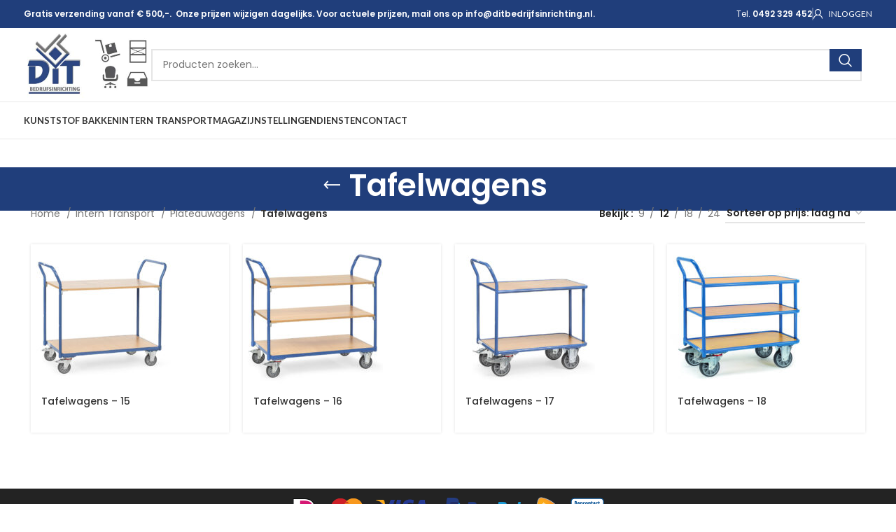

--- FILE ---
content_type: text/html; charset=UTF-8
request_url: https://ditbedrijfsinrichting.nl/product-categorie/intern-transport/plateauwagens/tafelwagens/
body_size: 16067
content:
<!DOCTYPE html>
<html lang="nl-NL">
<head>
	<meta charset="UTF-8">
	<link rel="profile" href="https://gmpg.org/xfn/11">
	<link rel="pingback" href="https://ditbedrijfsinrichting.nl/xmlrpc.php">

	<meta name='robots' content='index, follow, max-image-preview:large, max-snippet:-1, max-video-preview:-1' />
	<style>img:is([sizes="auto" i], [sizes^="auto," i]) { contain-intrinsic-size: 3000px 1500px }</style>
	
<!-- Google Tag Manager for WordPress by gtm4wp.com -->
<script data-cfasync="false" data-pagespeed-no-defer>
	var gtm4wp_datalayer_name = "dataLayer";
	var dataLayer = dataLayer || [];
	const gtm4wp_use_sku_instead = false;
	const gtm4wp_currency = 'EUR';
	const gtm4wp_product_per_impression = 10;
	const gtm4wp_clear_ecommerce = false;
</script>
<!-- End Google Tag Manager for WordPress by gtm4wp.com -->
	<!-- This site is optimized with the Yoast SEO plugin v24.1 - https://yoast.com/wordpress/plugins/seo/ -->
	<title>Tafelwagens Archieven - DiT</title>
	<link rel="canonical" href="https://ditbedrijfsinrichting.nl/product-categorie/intern-transport/plateauwagens/tafelwagens/" />
	<meta property="og:locale" content="nl_NL" />
	<meta property="og:type" content="article" />
	<meta property="og:title" content="Tafelwagens Archieven - DiT" />
	<meta property="og:url" content="https://ditbedrijfsinrichting.nl/product-categorie/intern-transport/plateauwagens/tafelwagens/" />
	<meta property="og:site_name" content="DiT" />
	<meta name="twitter:card" content="summary_large_image" />
	<script type="application/ld+json" class="yoast-schema-graph">{"@context":"https://schema.org","@graph":[{"@type":"CollectionPage","@id":"https://ditbedrijfsinrichting.nl/product-categorie/intern-transport/plateauwagens/tafelwagens/","url":"https://ditbedrijfsinrichting.nl/product-categorie/intern-transport/plateauwagens/tafelwagens/","name":"Tafelwagens Archieven - DiT","isPartOf":{"@id":"https://ditbedrijfsinrichting.nl/#website"},"primaryImageOfPage":{"@id":"https://ditbedrijfsinrichting.nl/product-categorie/intern-transport/plateauwagens/tafelwagens/#primaryimage"},"image":{"@id":"https://ditbedrijfsinrichting.nl/product-categorie/intern-transport/plateauwagens/tafelwagens/#primaryimage"},"thumbnailUrl":"https://ditbedrijfsinrichting.nl/wp-content/uploads/2015/12/1602.jpg","breadcrumb":{"@id":"https://ditbedrijfsinrichting.nl/product-categorie/intern-transport/plateauwagens/tafelwagens/#breadcrumb"},"inLanguage":"nl-NL"},{"@type":"ImageObject","inLanguage":"nl-NL","@id":"https://ditbedrijfsinrichting.nl/product-categorie/intern-transport/plateauwagens/tafelwagens/#primaryimage","url":"https://ditbedrijfsinrichting.nl/wp-content/uploads/2015/12/1602.jpg","contentUrl":"https://ditbedrijfsinrichting.nl/wp-content/uploads/2015/12/1602.jpg","width":734,"height":646},{"@type":"BreadcrumbList","@id":"https://ditbedrijfsinrichting.nl/product-categorie/intern-transport/plateauwagens/tafelwagens/#breadcrumb","itemListElement":[{"@type":"ListItem","position":1,"name":"Home","item":"https://ditbedrijfsinrichting.nl/"},{"@type":"ListItem","position":2,"name":"Intern Transport","item":"https://ditbedrijfsinrichting.nl/product-categorie/intern-transport/"},{"@type":"ListItem","position":3,"name":"Plateauwagens","item":"https://ditbedrijfsinrichting.nl/product-categorie/intern-transport/plateauwagens/"},{"@type":"ListItem","position":4,"name":"Tafelwagens"}]},{"@type":"WebSite","@id":"https://ditbedrijfsinrichting.nl/#website","url":"https://ditbedrijfsinrichting.nl/","name":"DiT","description":"Bedrijfsinrichting","potentialAction":[{"@type":"SearchAction","target":{"@type":"EntryPoint","urlTemplate":"https://ditbedrijfsinrichting.nl/?s={search_term_string}"},"query-input":{"@type":"PropertyValueSpecification","valueRequired":true,"valueName":"search_term_string"}}],"inLanguage":"nl-NL"}]}</script>
	<!-- / Yoast SEO plugin. -->


<link rel='dns-prefetch' href='//fonts.googleapis.com' />
<link rel="alternate" type="application/rss+xml" title="DiT &raquo; feed" href="https://ditbedrijfsinrichting.nl/feed/" />
<link rel="alternate" type="application/rss+xml" title="DiT &raquo; reacties feed" href="https://ditbedrijfsinrichting.nl/comments/feed/" />
<link rel="alternate" type="application/rss+xml" title="DiT &raquo; Tafelwagens Categorie feed" href="https://ditbedrijfsinrichting.nl/product-categorie/intern-transport/plateauwagens/tafelwagens/feed/" />
<link rel='stylesheet' id='wp-block-library-css' href='https://ditbedrijfsinrichting.nl/wp-includes/css/dist/block-library/style.min.css?ver=6.7.4' type='text/css' media='all' />
<style id='classic-theme-styles-inline-css' type='text/css'>
/*! This file is auto-generated */
.wp-block-button__link{color:#fff;background-color:#32373c;border-radius:9999px;box-shadow:none;text-decoration:none;padding:calc(.667em + 2px) calc(1.333em + 2px);font-size:1.125em}.wp-block-file__button{background:#32373c;color:#fff;text-decoration:none}
</style>
<style id='global-styles-inline-css' type='text/css'>
:root{--wp--preset--aspect-ratio--square: 1;--wp--preset--aspect-ratio--4-3: 4/3;--wp--preset--aspect-ratio--3-4: 3/4;--wp--preset--aspect-ratio--3-2: 3/2;--wp--preset--aspect-ratio--2-3: 2/3;--wp--preset--aspect-ratio--16-9: 16/9;--wp--preset--aspect-ratio--9-16: 9/16;--wp--preset--color--black: #000000;--wp--preset--color--cyan-bluish-gray: #abb8c3;--wp--preset--color--white: #ffffff;--wp--preset--color--pale-pink: #f78da7;--wp--preset--color--vivid-red: #cf2e2e;--wp--preset--color--luminous-vivid-orange: #ff6900;--wp--preset--color--luminous-vivid-amber: #fcb900;--wp--preset--color--light-green-cyan: #7bdcb5;--wp--preset--color--vivid-green-cyan: #00d084;--wp--preset--color--pale-cyan-blue: #8ed1fc;--wp--preset--color--vivid-cyan-blue: #0693e3;--wp--preset--color--vivid-purple: #9b51e0;--wp--preset--gradient--vivid-cyan-blue-to-vivid-purple: linear-gradient(135deg,rgba(6,147,227,1) 0%,rgb(155,81,224) 100%);--wp--preset--gradient--light-green-cyan-to-vivid-green-cyan: linear-gradient(135deg,rgb(122,220,180) 0%,rgb(0,208,130) 100%);--wp--preset--gradient--luminous-vivid-amber-to-luminous-vivid-orange: linear-gradient(135deg,rgba(252,185,0,1) 0%,rgba(255,105,0,1) 100%);--wp--preset--gradient--luminous-vivid-orange-to-vivid-red: linear-gradient(135deg,rgba(255,105,0,1) 0%,rgb(207,46,46) 100%);--wp--preset--gradient--very-light-gray-to-cyan-bluish-gray: linear-gradient(135deg,rgb(238,238,238) 0%,rgb(169,184,195) 100%);--wp--preset--gradient--cool-to-warm-spectrum: linear-gradient(135deg,rgb(74,234,220) 0%,rgb(151,120,209) 20%,rgb(207,42,186) 40%,rgb(238,44,130) 60%,rgb(251,105,98) 80%,rgb(254,248,76) 100%);--wp--preset--gradient--blush-light-purple: linear-gradient(135deg,rgb(255,206,236) 0%,rgb(152,150,240) 100%);--wp--preset--gradient--blush-bordeaux: linear-gradient(135deg,rgb(254,205,165) 0%,rgb(254,45,45) 50%,rgb(107,0,62) 100%);--wp--preset--gradient--luminous-dusk: linear-gradient(135deg,rgb(255,203,112) 0%,rgb(199,81,192) 50%,rgb(65,88,208) 100%);--wp--preset--gradient--pale-ocean: linear-gradient(135deg,rgb(255,245,203) 0%,rgb(182,227,212) 50%,rgb(51,167,181) 100%);--wp--preset--gradient--electric-grass: linear-gradient(135deg,rgb(202,248,128) 0%,rgb(113,206,126) 100%);--wp--preset--gradient--midnight: linear-gradient(135deg,rgb(2,3,129) 0%,rgb(40,116,252) 100%);--wp--preset--font-size--small: 13px;--wp--preset--font-size--medium: 20px;--wp--preset--font-size--large: 36px;--wp--preset--font-size--x-large: 42px;--wp--preset--font-family--inter: "Inter", sans-serif;--wp--preset--font-family--cardo: Cardo;--wp--preset--spacing--20: 0.44rem;--wp--preset--spacing--30: 0.67rem;--wp--preset--spacing--40: 1rem;--wp--preset--spacing--50: 1.5rem;--wp--preset--spacing--60: 2.25rem;--wp--preset--spacing--70: 3.38rem;--wp--preset--spacing--80: 5.06rem;--wp--preset--shadow--natural: 6px 6px 9px rgba(0, 0, 0, 0.2);--wp--preset--shadow--deep: 12px 12px 50px rgba(0, 0, 0, 0.4);--wp--preset--shadow--sharp: 6px 6px 0px rgba(0, 0, 0, 0.2);--wp--preset--shadow--outlined: 6px 6px 0px -3px rgba(255, 255, 255, 1), 6px 6px rgba(0, 0, 0, 1);--wp--preset--shadow--crisp: 6px 6px 0px rgba(0, 0, 0, 1);}:where(.is-layout-flex){gap: 0.5em;}:where(.is-layout-grid){gap: 0.5em;}body .is-layout-flex{display: flex;}.is-layout-flex{flex-wrap: wrap;align-items: center;}.is-layout-flex > :is(*, div){margin: 0;}body .is-layout-grid{display: grid;}.is-layout-grid > :is(*, div){margin: 0;}:where(.wp-block-columns.is-layout-flex){gap: 2em;}:where(.wp-block-columns.is-layout-grid){gap: 2em;}:where(.wp-block-post-template.is-layout-flex){gap: 1.25em;}:where(.wp-block-post-template.is-layout-grid){gap: 1.25em;}.has-black-color{color: var(--wp--preset--color--black) !important;}.has-cyan-bluish-gray-color{color: var(--wp--preset--color--cyan-bluish-gray) !important;}.has-white-color{color: var(--wp--preset--color--white) !important;}.has-pale-pink-color{color: var(--wp--preset--color--pale-pink) !important;}.has-vivid-red-color{color: var(--wp--preset--color--vivid-red) !important;}.has-luminous-vivid-orange-color{color: var(--wp--preset--color--luminous-vivid-orange) !important;}.has-luminous-vivid-amber-color{color: var(--wp--preset--color--luminous-vivid-amber) !important;}.has-light-green-cyan-color{color: var(--wp--preset--color--light-green-cyan) !important;}.has-vivid-green-cyan-color{color: var(--wp--preset--color--vivid-green-cyan) !important;}.has-pale-cyan-blue-color{color: var(--wp--preset--color--pale-cyan-blue) !important;}.has-vivid-cyan-blue-color{color: var(--wp--preset--color--vivid-cyan-blue) !important;}.has-vivid-purple-color{color: var(--wp--preset--color--vivid-purple) !important;}.has-black-background-color{background-color: var(--wp--preset--color--black) !important;}.has-cyan-bluish-gray-background-color{background-color: var(--wp--preset--color--cyan-bluish-gray) !important;}.has-white-background-color{background-color: var(--wp--preset--color--white) !important;}.has-pale-pink-background-color{background-color: var(--wp--preset--color--pale-pink) !important;}.has-vivid-red-background-color{background-color: var(--wp--preset--color--vivid-red) !important;}.has-luminous-vivid-orange-background-color{background-color: var(--wp--preset--color--luminous-vivid-orange) !important;}.has-luminous-vivid-amber-background-color{background-color: var(--wp--preset--color--luminous-vivid-amber) !important;}.has-light-green-cyan-background-color{background-color: var(--wp--preset--color--light-green-cyan) !important;}.has-vivid-green-cyan-background-color{background-color: var(--wp--preset--color--vivid-green-cyan) !important;}.has-pale-cyan-blue-background-color{background-color: var(--wp--preset--color--pale-cyan-blue) !important;}.has-vivid-cyan-blue-background-color{background-color: var(--wp--preset--color--vivid-cyan-blue) !important;}.has-vivid-purple-background-color{background-color: var(--wp--preset--color--vivid-purple) !important;}.has-black-border-color{border-color: var(--wp--preset--color--black) !important;}.has-cyan-bluish-gray-border-color{border-color: var(--wp--preset--color--cyan-bluish-gray) !important;}.has-white-border-color{border-color: var(--wp--preset--color--white) !important;}.has-pale-pink-border-color{border-color: var(--wp--preset--color--pale-pink) !important;}.has-vivid-red-border-color{border-color: var(--wp--preset--color--vivid-red) !important;}.has-luminous-vivid-orange-border-color{border-color: var(--wp--preset--color--luminous-vivid-orange) !important;}.has-luminous-vivid-amber-border-color{border-color: var(--wp--preset--color--luminous-vivid-amber) !important;}.has-light-green-cyan-border-color{border-color: var(--wp--preset--color--light-green-cyan) !important;}.has-vivid-green-cyan-border-color{border-color: var(--wp--preset--color--vivid-green-cyan) !important;}.has-pale-cyan-blue-border-color{border-color: var(--wp--preset--color--pale-cyan-blue) !important;}.has-vivid-cyan-blue-border-color{border-color: var(--wp--preset--color--vivid-cyan-blue) !important;}.has-vivid-purple-border-color{border-color: var(--wp--preset--color--vivid-purple) !important;}.has-vivid-cyan-blue-to-vivid-purple-gradient-background{background: var(--wp--preset--gradient--vivid-cyan-blue-to-vivid-purple) !important;}.has-light-green-cyan-to-vivid-green-cyan-gradient-background{background: var(--wp--preset--gradient--light-green-cyan-to-vivid-green-cyan) !important;}.has-luminous-vivid-amber-to-luminous-vivid-orange-gradient-background{background: var(--wp--preset--gradient--luminous-vivid-amber-to-luminous-vivid-orange) !important;}.has-luminous-vivid-orange-to-vivid-red-gradient-background{background: var(--wp--preset--gradient--luminous-vivid-orange-to-vivid-red) !important;}.has-very-light-gray-to-cyan-bluish-gray-gradient-background{background: var(--wp--preset--gradient--very-light-gray-to-cyan-bluish-gray) !important;}.has-cool-to-warm-spectrum-gradient-background{background: var(--wp--preset--gradient--cool-to-warm-spectrum) !important;}.has-blush-light-purple-gradient-background{background: var(--wp--preset--gradient--blush-light-purple) !important;}.has-blush-bordeaux-gradient-background{background: var(--wp--preset--gradient--blush-bordeaux) !important;}.has-luminous-dusk-gradient-background{background: var(--wp--preset--gradient--luminous-dusk) !important;}.has-pale-ocean-gradient-background{background: var(--wp--preset--gradient--pale-ocean) !important;}.has-electric-grass-gradient-background{background: var(--wp--preset--gradient--electric-grass) !important;}.has-midnight-gradient-background{background: var(--wp--preset--gradient--midnight) !important;}.has-small-font-size{font-size: var(--wp--preset--font-size--small) !important;}.has-medium-font-size{font-size: var(--wp--preset--font-size--medium) !important;}.has-large-font-size{font-size: var(--wp--preset--font-size--large) !important;}.has-x-large-font-size{font-size: var(--wp--preset--font-size--x-large) !important;}
:where(.wp-block-post-template.is-layout-flex){gap: 1.25em;}:where(.wp-block-post-template.is-layout-grid){gap: 1.25em;}
:where(.wp-block-columns.is-layout-flex){gap: 2em;}:where(.wp-block-columns.is-layout-grid){gap: 2em;}
:root :where(.wp-block-pullquote){font-size: 1.5em;line-height: 1.6;}
</style>
<style id='woocommerce-inline-inline-css' type='text/css'>
.woocommerce form .form-row .required { visibility: visible; }
</style>
<link rel='stylesheet' id='js_composer_front-css' href='https://ditbedrijfsinrichting.nl/wp-content/plugins/js_composer/assets/css/js_composer.min.css?ver=8.1' type='text/css' media='all' />
<link rel='stylesheet' id='bootstrap-css' href='https://ditbedrijfsinrichting.nl/wp-content/themes/woodmart/css/bootstrap-light.min.css?ver=7.6.0' type='text/css' media='all' />
<link rel='stylesheet' id='woodmart-style-css' href='https://ditbedrijfsinrichting.nl/wp-content/themes/woodmart/css/parts/base.min.css?ver=7.6.0' type='text/css' media='all' />
<link rel='stylesheet' id='wd-wp-gutenberg-css' href='https://ditbedrijfsinrichting.nl/wp-content/themes/woodmart/css/parts/wp-gutenberg.min.css?ver=7.6.0' type='text/css' media='all' />
<link rel='stylesheet' id='wd-wpcf7-css' href='https://ditbedrijfsinrichting.nl/wp-content/themes/woodmart/css/parts/int-wpcf7.min.css?ver=7.6.0' type='text/css' media='all' />
<link rel='stylesheet' id='wd-wpbakery-base-css' href='https://ditbedrijfsinrichting.nl/wp-content/themes/woodmart/css/parts/int-wpb-base.min.css?ver=7.6.0' type='text/css' media='all' />
<link rel='stylesheet' id='wd-wpbakery-base-deprecated-css' href='https://ditbedrijfsinrichting.nl/wp-content/themes/woodmart/css/parts/int-wpb-base-deprecated.min.css?ver=7.6.0' type='text/css' media='all' />
<link rel='stylesheet' id='wd-woocommerce-base-css' href='https://ditbedrijfsinrichting.nl/wp-content/themes/woodmart/css/parts/woocommerce-base.min.css?ver=7.6.0' type='text/css' media='all' />
<link rel='stylesheet' id='wd-mod-star-rating-css' href='https://ditbedrijfsinrichting.nl/wp-content/themes/woodmart/css/parts/mod-star-rating.min.css?ver=7.6.0' type='text/css' media='all' />
<link rel='stylesheet' id='wd-woo-el-track-order-css' href='https://ditbedrijfsinrichting.nl/wp-content/themes/woodmart/css/parts/woo-el-track-order.min.css?ver=7.6.0' type='text/css' media='all' />
<link rel='stylesheet' id='wd-woocommerce-block-notices-css' href='https://ditbedrijfsinrichting.nl/wp-content/themes/woodmart/css/parts/woo-mod-block-notices.min.css?ver=7.6.0' type='text/css' media='all' />
<link rel='stylesheet' id='wd-woo-gutenberg-css' href='https://ditbedrijfsinrichting.nl/wp-content/themes/woodmart/css/parts/woo-gutenberg.min.css?ver=7.6.0' type='text/css' media='all' />
<link rel='stylesheet' id='wd-widget-active-filters-css' href='https://ditbedrijfsinrichting.nl/wp-content/themes/woodmart/css/parts/woo-widget-active-filters.min.css?ver=7.6.0' type='text/css' media='all' />
<link rel='stylesheet' id='wd-woo-shop-predefined-css' href='https://ditbedrijfsinrichting.nl/wp-content/themes/woodmart/css/parts/woo-shop-predefined.min.css?ver=7.6.0' type='text/css' media='all' />
<link rel='stylesheet' id='wd-woo-shop-el-products-per-page-css' href='https://ditbedrijfsinrichting.nl/wp-content/themes/woodmart/css/parts/woo-shop-el-products-per-page.min.css?ver=7.6.0' type='text/css' media='all' />
<link rel='stylesheet' id='wd-woo-shop-page-title-css' href='https://ditbedrijfsinrichting.nl/wp-content/themes/woodmart/css/parts/woo-shop-page-title.min.css?ver=7.6.0' type='text/css' media='all' />
<link rel='stylesheet' id='wd-woo-mod-shop-loop-head-css' href='https://ditbedrijfsinrichting.nl/wp-content/themes/woodmart/css/parts/woo-mod-shop-loop-head.min.css?ver=7.6.0' type='text/css' media='all' />
<link rel='stylesheet' id='wd-woo-shop-el-order-by-css' href='https://ditbedrijfsinrichting.nl/wp-content/themes/woodmart/css/parts/woo-shop-el-order-by.min.css?ver=7.6.0' type='text/css' media='all' />
<link rel='stylesheet' id='child-style-css' href='https://ditbedrijfsinrichting.nl/wp-content/themes/woodmart-child/style.css?ver=7.6.0' type='text/css' media='all' />
<link rel='stylesheet' id='wd-header-base-css' href='https://ditbedrijfsinrichting.nl/wp-content/themes/woodmart/css/parts/header-base.min.css?ver=7.6.0' type='text/css' media='all' />
<link rel='stylesheet' id='wd-mod-tools-css' href='https://ditbedrijfsinrichting.nl/wp-content/themes/woodmart/css/parts/mod-tools.min.css?ver=7.6.0' type='text/css' media='all' />
<link rel='stylesheet' id='wd-header-elements-base-css' href='https://ditbedrijfsinrichting.nl/wp-content/themes/woodmart/css/parts/header-el-base.min.css?ver=7.6.0' type='text/css' media='all' />
<link rel='stylesheet' id='wd-woo-mod-login-form-css' href='https://ditbedrijfsinrichting.nl/wp-content/themes/woodmart/css/parts/woo-mod-login-form.min.css?ver=7.6.0' type='text/css' media='all' />
<link rel='stylesheet' id='wd-header-my-account-css' href='https://ditbedrijfsinrichting.nl/wp-content/themes/woodmart/css/parts/header-el-my-account.min.css?ver=7.6.0' type='text/css' media='all' />
<link rel='stylesheet' id='wd-header-search-css' href='https://ditbedrijfsinrichting.nl/wp-content/themes/woodmart/css/parts/header-el-search.min.css?ver=7.6.0' type='text/css' media='all' />
<link rel='stylesheet' id='wd-header-search-form-css' href='https://ditbedrijfsinrichting.nl/wp-content/themes/woodmart/css/parts/header-el-search-form.min.css?ver=7.6.0' type='text/css' media='all' />
<link rel='stylesheet' id='wd-wd-search-results-css' href='https://ditbedrijfsinrichting.nl/wp-content/themes/woodmart/css/parts/wd-search-results.min.css?ver=7.6.0' type='text/css' media='all' />
<link rel='stylesheet' id='wd-wd-search-form-css' href='https://ditbedrijfsinrichting.nl/wp-content/themes/woodmart/css/parts/wd-search-form.min.css?ver=7.6.0' type='text/css' media='all' />
<link rel='stylesheet' id='wd-header-mobile-nav-dropdown-css' href='https://ditbedrijfsinrichting.nl/wp-content/themes/woodmart/css/parts/header-el-mobile-nav-dropdown.min.css?ver=7.6.0' type='text/css' media='all' />
<link rel='stylesheet' id='wd-page-title-css' href='https://ditbedrijfsinrichting.nl/wp-content/themes/woodmart/css/parts/page-title.min.css?ver=7.6.0' type='text/css' media='all' />
<link rel='stylesheet' id='wd-shop-filter-area-css' href='https://ditbedrijfsinrichting.nl/wp-content/themes/woodmart/css/parts/woo-shop-el-filters-area.min.css?ver=7.6.0' type='text/css' media='all' />
<link rel='stylesheet' id='wd-product-loop-css' href='https://ditbedrijfsinrichting.nl/wp-content/themes/woodmart/css/parts/woo-product-loop.min.css?ver=7.6.0' type='text/css' media='all' />
<link rel='stylesheet' id='wd-product-loop-tiled-css' href='https://ditbedrijfsinrichting.nl/wp-content/themes/woodmart/css/parts/woo-product-loop-tiled.min.css?ver=7.6.0' type='text/css' media='all' />
<link rel='stylesheet' id='wd-woo-categories-loop-css' href='https://ditbedrijfsinrichting.nl/wp-content/themes/woodmart/css/parts/woo-categories-loop.min.css?ver=7.6.0' type='text/css' media='all' />
<link rel='stylesheet' id='wd-categories-loop-css' href='https://ditbedrijfsinrichting.nl/wp-content/themes/woodmart/css/parts/woo-categories-loop-old.min.css?ver=7.6.0' type='text/css' media='all' />
<link rel='stylesheet' id='wd-woo-opt-stretch-cont-css' href='https://ditbedrijfsinrichting.nl/wp-content/themes/woodmart/css/parts/woo-opt-stretch-cont.min.css?ver=7.6.0' type='text/css' media='all' />
<link rel='stylesheet' id='wd-sticky-loader-css' href='https://ditbedrijfsinrichting.nl/wp-content/themes/woodmart/css/parts/mod-sticky-loader.min.css?ver=7.6.0' type='text/css' media='all' />
<link rel='stylesheet' id='wd-widget-collapse-css' href='https://ditbedrijfsinrichting.nl/wp-content/themes/woodmart/css/parts/opt-widget-collapse.min.css?ver=7.6.0' type='text/css' media='all' />
<link rel='stylesheet' id='wd-footer-base-css' href='https://ditbedrijfsinrichting.nl/wp-content/themes/woodmart/css/parts/footer-base.min.css?ver=7.6.0' type='text/css' media='all' />
<link rel='stylesheet' id='wd-scroll-top-css' href='https://ditbedrijfsinrichting.nl/wp-content/themes/woodmart/css/parts/opt-scrolltotop.min.css?ver=7.6.0' type='text/css' media='all' />
<link rel='stylesheet' id='wd-header-my-account-sidebar-css' href='https://ditbedrijfsinrichting.nl/wp-content/themes/woodmart/css/parts/header-el-my-account-sidebar.min.css?ver=7.6.0' type='text/css' media='all' />
<link rel='stylesheet' id='wd-bottom-toolbar-css' href='https://ditbedrijfsinrichting.nl/wp-content/themes/woodmart/css/parts/opt-bottom-toolbar.min.css?ver=7.6.0' type='text/css' media='all' />
<link rel='stylesheet' id='wd-header-cart-css' href='https://ditbedrijfsinrichting.nl/wp-content/themes/woodmart/css/parts/header-el-cart.min.css?ver=7.6.0' type='text/css' media='all' />
<link rel='stylesheet' id='xts-google-fonts-css' href='https://fonts.googleapis.com/css?family=Poppins%3A400%2C600%2C500%7CLato%3A400%2C700&#038;ver=7.6.0' type='text/css' media='all' />
<script type="text/javascript" src="https://ditbedrijfsinrichting.nl/wp-includes/js/jquery/jquery.min.js?ver=3.7.1" id="jquery-core-js"></script>
<script type="text/javascript" src="https://ditbedrijfsinrichting.nl/wp-includes/js/jquery/jquery-migrate.min.js?ver=3.4.1" id="jquery-migrate-js"></script>
<script type="text/javascript" src="https://ditbedrijfsinrichting.nl/wp-content/plugins/woocommerce/assets/js/jquery-blockui/jquery.blockUI.min.js?ver=2.7.0-wc.9.5.3" id="jquery-blockui-js" data-wp-strategy="defer"></script>
<script type="text/javascript" id="wc-add-to-cart-js-extra">
/* <![CDATA[ */
var wc_add_to_cart_params = {"ajax_url":"\/wp-admin\/admin-ajax.php","wc_ajax_url":"\/?wc-ajax=%%endpoint%%","i18n_view_cart":"Bekijk winkelwagen","cart_url":"https:\/\/ditbedrijfsinrichting.nl\/winkelwagen\/","is_cart":"","cart_redirect_after_add":"no"};
/* ]]> */
</script>
<script type="text/javascript" src="https://ditbedrijfsinrichting.nl/wp-content/plugins/woocommerce/assets/js/frontend/add-to-cart.min.js?ver=9.5.3" id="wc-add-to-cart-js" data-wp-strategy="defer"></script>
<script type="text/javascript" src="https://ditbedrijfsinrichting.nl/wp-content/plugins/woocommerce/assets/js/js-cookie/js.cookie.min.js?ver=2.1.4-wc.9.5.3" id="js-cookie-js" defer="defer" data-wp-strategy="defer"></script>
<script type="text/javascript" id="woocommerce-js-extra">
/* <![CDATA[ */
var woocommerce_params = {"ajax_url":"\/wp-admin\/admin-ajax.php","wc_ajax_url":"\/?wc-ajax=%%endpoint%%"};
/* ]]> */
</script>
<script type="text/javascript" src="https://ditbedrijfsinrichting.nl/wp-content/plugins/woocommerce/assets/js/frontend/woocommerce.min.js?ver=9.5.3" id="woocommerce-js" defer="defer" data-wp-strategy="defer"></script>
<script type="text/javascript" src="https://ditbedrijfsinrichting.nl/wp-content/plugins/js_composer/assets/js/vendors/woocommerce-add-to-cart.js?ver=8.1" id="vc_woocommerce-add-to-cart-js-js"></script>
<script type="text/javascript" src="https://ditbedrijfsinrichting.nl/wp-content/themes/woodmart/js/libs/device.min.js?ver=7.6.0" id="wd-device-library-js"></script>
<script type="text/javascript" src="https://ditbedrijfsinrichting.nl/wp-content/themes/woodmart/js/scripts/global/scrollBar.min.js?ver=7.6.0" id="wd-scrollbar-js"></script>
<script></script><link rel="https://api.w.org/" href="https://ditbedrijfsinrichting.nl/wp-json/" /><link rel="alternate" title="JSON" type="application/json" href="https://ditbedrijfsinrichting.nl/wp-json/wp/v2/product_cat/4189" /><link rel="EditURI" type="application/rsd+xml" title="RSD" href="https://ditbedrijfsinrichting.nl/xmlrpc.php?rsd" />
<meta name="generator" content="WordPress 6.7.4" />
<meta name="generator" content="WooCommerce 9.5.3" />
<meta name="generator" content="Redux 4.5.4" />
<!-- Google Tag Manager for WordPress by gtm4wp.com -->
<!-- GTM Container placement set to automatic -->
<script data-cfasync="false" data-pagespeed-no-defer type="text/javascript">
	var dataLayer_content = {"pagePostType":"product","pagePostType2":"tax-product","pageCategory":[]};
	dataLayer.push( dataLayer_content );
</script>
<script data-cfasync="false">
(function(w,d,s,l,i){w[l]=w[l]||[];w[l].push({'gtm.start':
new Date().getTime(),event:'gtm.js'});var f=d.getElementsByTagName(s)[0],
j=d.createElement(s),dl=l!='dataLayer'?'&l='+l:'';j.async=true;j.src=
'//www.googletagmanager.com/gtm.js?id='+i+dl;f.parentNode.insertBefore(j,f);
})(window,document,'script','dataLayer','GTM-WL7LN6R');
</script>
<!-- End Google Tag Manager for WordPress by gtm4wp.com -->					<meta name="viewport" content="width=device-width, initial-scale=1.0, maximum-scale=1.0, user-scalable=no">
										<noscript><style>.woocommerce-product-gallery{ opacity: 1 !important; }</style></noscript>
	<meta name="generator" content="Powered by WPBakery Page Builder - drag and drop page builder for WordPress."/>
<style class='wp-fonts-local' type='text/css'>
@font-face{font-family:Inter;font-style:normal;font-weight:300 900;font-display:fallback;src:url('https://ditbedrijfsinrichting.nl/wp-content/plugins/woocommerce/assets/fonts/Inter-VariableFont_slnt,wght.woff2') format('woff2');font-stretch:normal;}
@font-face{font-family:Cardo;font-style:normal;font-weight:400;font-display:fallback;src:url('https://ditbedrijfsinrichting.nl/wp-content/plugins/woocommerce/assets/fonts/cardo_normal_400.woff2') format('woff2');}
</style>
<link rel="icon" href="https://ditbedrijfsinrichting.nl/wp-content/uploads/2017/12/cropped-ditbedrijfsinrichting-favicon-32x32.jpg" sizes="32x32" />
<link rel="icon" href="https://ditbedrijfsinrichting.nl/wp-content/uploads/2017/12/cropped-ditbedrijfsinrichting-favicon-192x192.jpg" sizes="192x192" />
<link rel="apple-touch-icon" href="https://ditbedrijfsinrichting.nl/wp-content/uploads/2017/12/cropped-ditbedrijfsinrichting-favicon-180x180.jpg" />
<meta name="msapplication-TileImage" content="https://ditbedrijfsinrichting.nl/wp-content/uploads/2017/12/cropped-ditbedrijfsinrichting-favicon-270x270.jpg" />
<style>
		
		</style><noscript><style> .wpb_animate_when_almost_visible { opacity: 1; }</style></noscript>			<style id="wd-style-header_956309-css" data-type="wd-style-header_956309">
				:root{
	--wd-top-bar-h: 40px;
	--wd-top-bar-sm-h: 38px;
	--wd-top-bar-sticky-h: .00001px;
	--wd-top-bar-brd-w: .00001px;

	--wd-header-general-h: 105px;
	--wd-header-general-sm-h: 60px;
	--wd-header-general-sticky-h: .00001px;
	--wd-header-general-brd-w: 1px;

	--wd-header-bottom-h: 52px;
	--wd-header-bottom-sm-h: .00001px;
	--wd-header-bottom-sticky-h: 52px;
	--wd-header-bottom-brd-w: 1px;

	--wd-header-clone-h: .00001px;

	--wd-header-brd-w: calc(var(--wd-top-bar-brd-w) + var(--wd-header-general-brd-w) + var(--wd-header-bottom-brd-w));
	--wd-header-h: calc(var(--wd-top-bar-h) + var(--wd-header-general-h) + var(--wd-header-bottom-h) + var(--wd-header-brd-w));
	--wd-header-sticky-h: calc(var(--wd-top-bar-sticky-h) + var(--wd-header-general-sticky-h) + var(--wd-header-bottom-sticky-h) + var(--wd-header-clone-h) + var(--wd-header-brd-w));
	--wd-header-sm-h: calc(var(--wd-top-bar-sm-h) + var(--wd-header-general-sm-h) + var(--wd-header-bottom-sm-h) + var(--wd-header-brd-w));
}

.whb-top-bar .wd-dropdown {
	margin-top: 0px;
}

.whb-top-bar .wd-dropdown:after {
	height: 10px;
}




:root:has(.whb-general-header.whb-border-boxed) {
	--wd-header-general-brd-w: .00001px;
}

@media (max-width: 1024px) {
:root:has(.whb-general-header.whb-hidden-mobile) {
	--wd-header-general-brd-w: .00001px;
}
}

:root:has(.whb-header-bottom.whb-border-boxed) {
	--wd-header-bottom-brd-w: .00001px;
}

@media (max-width: 1024px) {
:root:has(.whb-header-bottom.whb-hidden-mobile) {
	--wd-header-bottom-brd-w: .00001px;
}
}

.whb-header-bottom .wd-dropdown {
	margin-top: 6px;
}

.whb-header-bottom .wd-dropdown:after {
	height: 16px;
}

.whb-sticked .whb-header-bottom .wd-dropdown:not(.sub-sub-menu) {
	margin-top: 6px;
}

.whb-sticked .whb-header-bottom .wd-dropdown:not(.sub-sub-menu):after {
	height: 16px;
}


		
.whb-top-bar {
	background-color: rgba(32, 62, 123, 1);
}

.whb-9x1ytaxq7aphtb3npidp .searchform {
	--wd-form-height: 46px;
}
.whb-general-header {
	border-color: rgba(232, 232, 232, 1);border-bottom-width: 1px;border-bottom-style: solid;
}

.whb-header-bottom {
	border-color: rgba(232, 232, 232, 1);border-bottom-width: 1px;border-bottom-style: solid;
}
			</style>
						<style id="wd-style-theme_settings_default-css" data-type="wd-style-theme_settings_default">
				@font-face {
	font-weight: normal;
	font-style: normal;
	font-family: "woodmart-font";
	src: url("//ditbedrijfsinrichting.nl/wp-content/themes/woodmart/fonts/woodmart-font-1-400.woff2?v=7.6.0") format("woff2");
}

:root {
	--wd-text-font: "Poppins", Arial, Helvetica, sans-serif;
	--wd-text-font-weight: 400;
	--wd-text-color: #767676;
	--wd-text-font-size: 14px;
	--wd-title-font: "Poppins", Arial, Helvetica, sans-serif;
	--wd-title-font-weight: 600;
	--wd-title-color: #242424;
	--wd-entities-title-font: "Poppins", Arial, Helvetica, sans-serif;
	--wd-entities-title-font-weight: 500;
	--wd-entities-title-color: #333333;
	--wd-entities-title-color-hover: rgb(51 51 51 / 65%);
	--wd-alternative-font: "Lato", Arial, Helvetica, sans-serif;
	--wd-widget-title-font: "Poppins", Arial, Helvetica, sans-serif;
	--wd-widget-title-font-weight: 600;
	--wd-widget-title-transform: uppercase;
	--wd-widget-title-color: #333;
	--wd-widget-title-font-size: 16px;
	--wd-header-el-font: "Lato", Arial, Helvetica, sans-serif;
	--wd-header-el-font-weight: 700;
	--wd-header-el-transform: uppercase;
	--wd-header-el-font-size: 13px;
	--wd-primary-color: rgb(32,62,123);
	--wd-alternative-color: #fbbc34;
	--wd-link-color: #333333;
	--wd-link-color-hover: #242424;
	--btn-default-bgcolor: #f7f7f7;
	--btn-default-bgcolor-hover: #efefef;
	--btn-accented-bgcolor: rgb(32,62,123);
	--btn-accented-bgcolor-hover: rgb(32,62,123);
	--wd-form-brd-width: 2px;
	--notices-success-bg: #459647;
	--notices-success-color: #fff;
	--notices-warning-bg: #E0B252;
	--notices-warning-color: #fff;
}
.woodmart-woocommerce-layered-nav .wd-scroll-content {
	max-height: 223px;
}
.wd-popup.wd-age-verify {
	--wd-popup-width: 500px;
}
.wd-popup.wd-promo-popup {
	background-color: #111111;
	background-image: none;
	background-repeat: no-repeat;
	background-size: contain;
	background-position: left center;
	--wd-popup-width: 800px;
}
.page-title-default {
	background-color: rgb(32,62,123);
	background-image: none;
	background-size: cover;
	background-position: center center;
}
.footer-container {
	background-color: rgb(35,35,35);
	background-image: none;
}
.wd-popup.popup-quick-view {
	--wd-popup-width: 920px;
}
:root{
--wd-container-w: 1222px;
--wd-form-brd-radius: 0px;
--btn-default-color: #333;
--btn-default-color-hover: #333;
--btn-accented-color: #fff;
--btn-accented-color-hover: #fff;
--btn-default-brd-radius: 0px;
--btn-default-box-shadow: none;
--btn-default-box-shadow-hover: none;
--btn-default-box-shadow-active: none;
--btn-default-bottom: 0px;
--btn-accented-bottom-active: -1px;
--btn-accented-brd-radius: 0px;
--btn-accented-box-shadow: inset 0 -2px 0 rgba(0, 0, 0, .15);
--btn-accented-box-shadow-hover: inset 0 -2px 0 rgba(0, 0, 0, .15);
--wd-brd-radius: 0px;
}

@media (min-width: 1222px) {
[data-vc-full-width]:not([data-vc-stretch-content]),
:is(.vc_section, .vc_row).wd-section-stretch {
padding-left: calc((100vw - 1222px - var(--wd-sticky-nav-w) - var(--wd-scroll-w)) / 2);
padding-right: calc((100vw - 1222px - var(--wd-sticky-nav-w) - var(--wd-scroll-w)) / 2);
}
}


.woocommerce-checkout .woocommerce .argmc-wrapper form.checkout,
.woocommerce-checkout .woocommerce .argmc-wrapper #order_review,
.woocommerce-checkout .woocommerce .argmc-wrapper #customer_details {
                display: block !important;
                width: 100%;
}
.argmc-wrapper .argmc-nav-buttons  #argmc-prev {
                display: none !important;
}
.hover-img {
    display:none!important;
}
.price{
display:none!important;
}
.product-rating-price{
display:none;
}				</style>
			</head>

<body class="archive tax-product_cat term-tafelwagens term-4189 theme-woodmart woocommerce woocommerce-page woocommerce-no-js wrapper-full-width  catalog-mode-on categories-accordion-on woodmart-archive-shop woodmart-ajax-shop-on offcanvas-sidebar-mobile offcanvas-sidebar-tablet offcanvas-sidebar-desktop sticky-toolbar-on wpb-js-composer js-comp-ver-8.1 vc_responsive">
			<script type="text/javascript" id="wd-flicker-fix">// Flicker fix.</script>
<!-- GTM Container placement set to automatic -->
<!-- Google Tag Manager (noscript) -->
				<noscript><iframe src="https://www.googletagmanager.com/ns.html?id=GTM-WL7LN6R" height="0" width="0" style="display:none;visibility:hidden" aria-hidden="true"></iframe></noscript>
<!-- End Google Tag Manager (noscript) -->	
	
	<div class="website-wrapper">
									<header class="whb-header whb-header_956309 whb-sticky-shadow whb-scroll-stick whb-sticky-real">
					<div class="whb-main-header">
	
<div class="whb-row whb-top-bar whb-not-sticky-row whb-with-bg whb-without-border whb-color-light whb-flex-flex-middle">
	<div class="container">
		<div class="whb-flex-row whb-top-bar-inner">
			<div class="whb-column whb-col-left whb-visible-lg">
	
<div class="wd-header-text set-cont-mb-s reset-last-child "><strong><span style="color: #ffffff;">Gratis verzending vanaf € 500,-.  Onze prijzen wijzigen dagelijks. Voor actuele prijzen, mail ons op info@ditbedrijfsinrichting.nl.</span></strong></div>
</div>
<div class="whb-column whb-col-center whb-visible-lg">
	
<div class="wd-header-text set-cont-mb-s reset-last-child "><p style="text-align: right;"><span style="color: #ffffff;">Tel. <strong>0492 329 452</strong></span></p></div>
</div>
<div class="whb-column whb-col-right whb-visible-lg">
	<div class="wd-header-divider wd-full-height  whb-aik22afewdiur23h71ba"></div>
<div class="wd-header-divider wd-full-height  whb-hvo7pk2f543doxhr21h5"></div>
<div class="wd-header-my-account wd-tools-element wd-event-hover wd-with-username wd-design-1 wd-account-style-icon login-side-opener whb-vssfpylqqax9pvkfnxoz">
			<a href="https://ditbedrijfsinrichting.nl/my-account/" title="Mijn account">
			
				<span class="wd-tools-icon">
									</span>
				<span class="wd-tools-text">
				Inloggen			</span>

					</a>

			</div>
</div>
<div class="whb-column whb-col-mobile whb-hidden-lg whb-empty-column">
	</div>
		</div>
	</div>
</div>

<div class="whb-row whb-general-header whb-not-sticky-row whb-without-bg whb-border-fullwidth whb-color-dark whb-flex-flex-middle">
	<div class="container">
		<div class="whb-flex-row whb-general-header-inner">
			<div class="whb-column whb-col-left whb-visible-lg">
	<div class="site-logo wd-switch-logo">
	<a href="https://ditbedrijfsinrichting.nl/" class="wd-logo wd-main-logo" rel="home" aria-label="Site logo">
		<img src="https://ditbedrijfsinrichting.nl/wp-content/uploads/2017/12/Logo-DiT-bedrijfsinrichting.png" alt="DiT" style="max-width: 250px;" />	</a>
					<a href="https://ditbedrijfsinrichting.nl/" class="wd-logo wd-sticky-logo" rel="home">
			<img src="https://ditbedrijfsinrichting.nl/wp-content/uploads/2017/12/Logo-DiT-bedrijfsinrichting.png" alt="DiT" style="max-width: 250px;" />		</a>
	</div>
</div>
<div class="whb-column whb-col-center whb-visible-lg">
				<div class="wd-search-form wd-header-search-form wd-display-form whb-9x1ytaxq7aphtb3npidp">
				
				
				<form role="search" method="get" class="searchform  wd-style-with-bg wd-cat-style-bordered woodmart-ajax-search" action="https://ditbedrijfsinrichting.nl/"  data-thumbnail="1" data-price="1" data-post_type="product" data-count="20" data-sku="0" data-symbols_count="3">
					<input type="text" class="s" placeholder="Producten zoeken..." value="" name="s" aria-label="Search" title="Producten zoeken..." required/>
					<input type="hidden" name="post_type" value="product">
										<button type="submit" class="searchsubmit">
						<span>
							Search						</span>
											</button>
				</form>

				
				
									<div class="search-results-wrapper">
						<div class="wd-dropdown-results wd-scroll wd-dropdown">
							<div class="wd-scroll-content"></div>
						</div>
					</div>
				
				
							</div>
		</div>
<div class="whb-column whb-col-right whb-visible-lg">
	<div class="whb-space-element " style="width:15px;"></div></div>
<div class="whb-column whb-mobile-left whb-hidden-lg">
	<div class="wd-tools-element wd-header-mobile-nav wd-style-text wd-design-1 whb-g1k0m1tib7raxrwkm1t3">
	<a href="#" rel="nofollow" aria-label="Open mobile menu">
		
		<span class="wd-tools-icon">
					</span>

		<span class="wd-tools-text">Menu</span>

			</a>
</div><!--END wd-header-mobile-nav--></div>
<div class="whb-column whb-mobile-center whb-hidden-lg">
	<div class="site-logo wd-switch-logo">
	<a href="https://ditbedrijfsinrichting.nl/" class="wd-logo wd-main-logo" rel="home" aria-label="Site logo">
		<img src="https://ditbedrijfsinrichting.nl/wp-content/uploads/2017/12/Logo-DiT-bedrijfsinrichting.png" alt="DiT" style="max-width: 179px;" />	</a>
					<a href="https://ditbedrijfsinrichting.nl/" class="wd-logo wd-sticky-logo" rel="home">
			<img src="https://ditbedrijfsinrichting.nl/wp-content/uploads/2017/12/Logo-DiT-bedrijfsinrichting.png" alt="DiT" style="max-width: 179px;" />		</a>
	</div>
</div>
<div class="whb-column whb-mobile-right whb-hidden-lg whb-empty-column">
	</div>
		</div>
	</div>
</div>

<div class="whb-row whb-header-bottom whb-sticky-row whb-without-bg whb-border-fullwidth whb-color-dark whb-hidden-mobile whb-flex-flex-middle">
	<div class="container">
		<div class="whb-flex-row whb-header-bottom-inner">
			<div class="whb-column whb-col-left whb-visible-lg">
	<div class="wd-header-nav wd-header-main-nav text-left wd-design-1" role="navigation" aria-label="Main navigation">
	<ul id="menu-primary-menu" class="menu wd-nav wd-nav-main wd-style-default wd-gap-s"><li id="menu-item-85064" class="menu-item menu-item-type-taxonomy menu-item-object-product_cat menu-item-85064 item-level-0 menu-simple-dropdown wd-event-hover" ><a href="https://ditbedrijfsinrichting.nl/product-categorie/kunststof-bakken/" class="woodmart-nav-link"><span class="nav-link-text">Kunststof bakken</span></a></li>
<li id="menu-item-74143" class="menu-item menu-item-type-taxonomy menu-item-object-product_cat current-product_cat-ancestor menu-item-74143 item-level-0 menu-simple-dropdown wd-event-hover" ><a href="https://ditbedrijfsinrichting.nl/product-categorie/intern-transport/" class="woodmart-nav-link"><span class="nav-link-text">Intern Transport</span></a></li>
<li id="menu-item-86467" class="menu-item menu-item-type-taxonomy menu-item-object-product_cat menu-item-86467 item-level-0 menu-simple-dropdown wd-event-hover" ><a href="https://ditbedrijfsinrichting.nl/product-categorie/magazijnstellingen/" class="woodmart-nav-link"><span class="nav-link-text">Magazijnstellingen</span></a></li>
<li id="menu-item-72905" class="menu-item menu-item-type-post_type menu-item-object-page menu-item-has-children menu-item-72905 item-level-0 menu-simple-dropdown wd-event-hover" ><a href="https://ditbedrijfsinrichting.nl/diensten/" class="woodmart-nav-link"><span class="nav-link-text">Diensten</span></a><div class="color-scheme-dark wd-design-default wd-dropdown-menu wd-dropdown"><div class="container">
<ul class="wd-sub-menu color-scheme-dark">
	<li id="menu-item-90903" class="menu-item menu-item-type-post_type menu-item-object-page menu-item-90903 item-level-1 wd-event-hover" ><a href="https://ditbedrijfsinrichting.nl/montage-demontage-verhuizingen/" class="woodmart-nav-link">Montage – Demontage – Verhuizingen</a></li>
	<li id="menu-item-90904" class="menu-item menu-item-type-post_type menu-item-object-page menu-item-90904 item-level-1 wd-event-hover" ><a href="https://ditbedrijfsinrichting.nl/magazijnkeuringen/" class="woodmart-nav-link">Magazijnkeuringen</a></li>
</ul>
</div>
</div>
</li>
<li id="menu-item-71015" class="menu-item menu-item-type-post_type menu-item-object-page menu-item-has-children menu-item-71015 item-level-0 menu-simple-dropdown wd-event-hover" ><a href="https://ditbedrijfsinrichting.nl/contact/" class="woodmart-nav-link"><span class="nav-link-text">Contact</span></a><div class="color-scheme-dark wd-design-default wd-dropdown-menu wd-dropdown"><div class="container">
<ul class="wd-sub-menu color-scheme-dark">
	<li id="menu-item-94313" class="menu-item menu-item-type-post_type menu-item-object-page menu-item-94313 item-level-1 wd-event-hover" ><a href="https://ditbedrijfsinrichting.nl/brochures/" class="woodmart-nav-link">Brochures</a></li>
	<li id="menu-item-94302" class="menu-item menu-item-type-post_type menu-item-object-page menu-item-94302 item-level-1 wd-event-hover" ><a href="https://ditbedrijfsinrichting.nl/vacatures/" class="woodmart-nav-link">Vacatures</a></li>
	<li id="menu-item-90892" class="menu-item menu-item-type-post_type menu-item-object-page menu-item-90892 item-level-1 wd-event-hover" ><a href="https://ditbedrijfsinrichting.nl/referenties/" class="woodmart-nav-link">Referenties</a></li>
</ul>
</div>
</div>
</li>
</ul></div><!--END MAIN-NAV-->
</div>
<div class="whb-column whb-col-center whb-visible-lg whb-empty-column">
	</div>
<div class="whb-column whb-col-right whb-visible-lg whb-empty-column">
	</div>
<div class="whb-column whb-col-mobile whb-hidden-lg whb-empty-column">
	</div>
		</div>
	</div>
</div>
</div>
				</header>
			
								<div class="main-page-wrapper">
		
									<div class="page-title  page-title-default title-size-small title-design-centered color-scheme-light with-back-btn title-shop" style="">
					<div class="container">
																<div class="wd-back-btn wd-action-btn wd-style-icon"><a href="#" rel="nofollow noopener" aria-label="Go back"></a></div>
								
													<h1 class="entry-title title">
								Tafelwagens							</h1>

													
											</div>
				</div>
						
		<!-- MAIN CONTENT AREA -->
				<div class="container">
			<div class="row content-layout-wrapper align-items-start">
				

<div class="site-content shop-content-area col-lg-12 col-12 col-md-12 description-area-before content-with-products wd-builder-off" role="main">
<div class="woocommerce-notices-wrapper"></div>


<div class="shop-loop-head">
	<div class="wd-shop-tools">
					<div class="wd-breadcrumbs">
				<nav class="woocommerce-breadcrumb" aria-label="Breadcrumb">				<a href="https://ditbedrijfsinrichting.nl" class="breadcrumb-link">
					Home				</a>
							<a href="https://ditbedrijfsinrichting.nl/product-categorie/intern-transport/" class="breadcrumb-link">
					Intern Transport				</a>
							<a href="https://ditbedrijfsinrichting.nl/product-categorie/intern-transport/plateauwagens/" class="breadcrumb-link breadcrumb-link-last">
					Plateauwagens				</a>
							<span class="breadcrumb-last">
					Tafelwagens				</span>
			</nav>			</div>
		
		<p class="woocommerce-result-count" role="alert" aria-relevant="all" data-is-sorted-by="true">
	Toont alle 4 resultaten<span class="screen-reader-text">Gesorteerd op prijs: laag naar hoog</span></p>
	</div>
	<div class="wd-shop-tools">
								<div class="wd-show-sidebar-btn wd-action-btn wd-style-text wd-burger-icon">
				<a href="#" rel="nofollow">Show sidebar</a>
			</div>
		
		<div class="wd-products-per-page">
			<span class="per-page-title">
				Bekijk			</span>

											<a rel="nofollow noopener" href="https://ditbedrijfsinrichting.nl/product-categorie/intern-transport/plateauwagens/tafelwagens/?per_page=9" class="per-page-variation">
					<span>
						9					</span>
				</a>
				<span class="per-page-border"></span>
											<a rel="nofollow noopener" href="https://ditbedrijfsinrichting.nl/product-categorie/intern-transport/plateauwagens/tafelwagens/?per_page=12" class="per-page-variation current-variation">
					<span>
						12					</span>
				</a>
				<span class="per-page-border"></span>
											<a rel="nofollow noopener" href="https://ditbedrijfsinrichting.nl/product-categorie/intern-transport/plateauwagens/tafelwagens/?per_page=18" class="per-page-variation">
					<span>
						18					</span>
				</a>
				<span class="per-page-border"></span>
											<a rel="nofollow noopener" href="https://ditbedrijfsinrichting.nl/product-categorie/intern-transport/plateauwagens/tafelwagens/?per_page=24" class="per-page-variation">
					<span>
						24					</span>
				</a>
				<span class="per-page-border"></span>
					</div>
		<form class="woocommerce-ordering wd-style-underline wd-ordering-mb-icon" method="get">
			<select name="orderby" class="orderby" aria-label="Winkelbestelling">
							<option value="popularity" >Sorteer op populariteit</option>
							<option value="date" >Sorteren op nieuwste</option>
							<option value="price"  selected='selected'>Sorteer op prijs: laag naar hoog</option>
							<option value="price-desc" >Sorteer op prijs: hoog naar laag</option>
					</select>
		<input type="hidden" name="paged" value="1" />
			</form>
			</div>
</div>



			<div class="wd-products-element">			<div class="wd-sticky-loader wd-content-loader"><span class="wd-loader"></span></div>
		
<div class="products wd-products wd-grid-g grid-columns-4 elements-grid pagination-pagination wd-stretch-cont-lg" data-source="main_loop" data-min_price="" data-max_price="" data-columns="4" style="--wd-col-lg:4;--wd-col-md:4;--wd-col-sm:2;--wd-gap-lg:20px;--wd-gap-sm:10px;">

							
					
					<div class="wd-product wd-hover-tiled wd-col product-grid-item product type-product post-85102 status-publish instock product_cat-intern-transport product_cat-plateauwagens product_cat-tafelwagens has-post-thumbnail taxable shipping-taxable purchasable product-type-variable" data-loop="1" data-id="85102">
	
	
<div class="product-wrapper">
	<div class="product-element-top wd-quick-shop">
		<a href="https://ditbedrijfsinrichting.nl/product/tafelwagens-15/" class="product-image-link">
			<img width="200" height="200" src="https://ditbedrijfsinrichting.nl/wp-content/uploads/2015/12/1602-200x200.jpg" class="attachment-woocommerce_thumbnail size-woocommerce_thumbnail" alt="" decoding="async" srcset="https://ditbedrijfsinrichting.nl/wp-content/uploads/2015/12/1602-200x200.jpg 200w, https://ditbedrijfsinrichting.nl/wp-content/uploads/2015/12/1602-150x150.jpg 150w" sizes="(max-width: 200px) 100vw, 200px" />		</a>

		
		<div class="wd-buttons wd-pos-r-t">
						<div class="wd-add-btn wd-action-btn wd-style-icon wd-add-cart-icon"></div>
											</div>
	</div>

	<div class="product-element-bottom">
		<h3 class="wd-entities-title"><a href="https://ditbedrijfsinrichting.nl/product/tafelwagens-15/">Tafelwagens &#8211; 15</a></h3>										
	<span class="price"><span class="woocommerce-Price-amount amount"><bdi><span class="woocommerce-Price-currencySymbol">&euro;</span>192,00</bdi></span> &ndash; <span class="woocommerce-Price-amount amount"><bdi><span class="woocommerce-Price-currencySymbol">&euro;</span>220,00</bdi></span> <small class="woocommerce-price-suffix">ex. btw</small></span>

		<span class="gtm4wp_productdata" style="display:none; visibility:hidden;" data-gtm4wp_product_data="{&quot;internal_id&quot;:85102,&quot;item_id&quot;:85102,&quot;item_name&quot;:&quot;Tafelwagens - 15&quot;,&quot;sku&quot;:&quot;1600&quot;,&quot;price&quot;:192,&quot;stocklevel&quot;:null,&quot;stockstatus&quot;:&quot;instock&quot;,&quot;google_business_vertical&quot;:&quot;retail&quot;,&quot;item_category&quot;:&quot;Tafelwagens&quot;,&quot;id&quot;:85102,&quot;productlink&quot;:&quot;https:\/\/ditbedrijfsinrichting.nl\/product\/tafelwagens-15\/&quot;,&quot;item_list_name&quot;:&quot;Algemeen product lijst&quot;,&quot;index&quot;:2,&quot;product_type&quot;:&quot;variable&quot;,&quot;item_brand&quot;:&quot;&quot;}"></span>
				
			</div>
</div>
</div>

				
					
					<div class="wd-product wd-hover-tiled wd-col product-grid-item product type-product post-85106 status-publish instock product_cat-intern-transport product_cat-plateauwagens product_cat-tafelwagens has-post-thumbnail taxable shipping-taxable purchasable product-type-variable" data-loop="2" data-id="85106">
	
	
<div class="product-wrapper">
	<div class="product-element-top wd-quick-shop">
		<a href="https://ditbedrijfsinrichting.nl/product/tafelwagens-16/" class="product-image-link">
			<img width="200" height="200" src="https://ditbedrijfsinrichting.nl/wp-content/uploads/2015/12/1800-200x200.jpg" class="attachment-woocommerce_thumbnail size-woocommerce_thumbnail" alt="" decoding="async" srcset="https://ditbedrijfsinrichting.nl/wp-content/uploads/2015/12/1800-200x200.jpg 200w, https://ditbedrijfsinrichting.nl/wp-content/uploads/2015/12/1800-150x150.jpg 150w" sizes="(max-width: 200px) 100vw, 200px" />		</a>

		
		<div class="wd-buttons wd-pos-r-t">
						<div class="wd-add-btn wd-action-btn wd-style-icon wd-add-cart-icon"></div>
											</div>
	</div>

	<div class="product-element-bottom">
		<h3 class="wd-entities-title"><a href="https://ditbedrijfsinrichting.nl/product/tafelwagens-16/">Tafelwagens &#8211; 16</a></h3>										
	<span class="price"><span class="woocommerce-Price-amount amount"><bdi><span class="woocommerce-Price-currencySymbol">&euro;</span>237,00</bdi></span> &ndash; <span class="woocommerce-Price-amount amount"><bdi><span class="woocommerce-Price-currencySymbol">&euro;</span>274,00</bdi></span> <small class="woocommerce-price-suffix">ex. btw</small></span>

		<span class="gtm4wp_productdata" style="display:none; visibility:hidden;" data-gtm4wp_product_data="{&quot;internal_id&quot;:85106,&quot;item_id&quot;:85106,&quot;item_name&quot;:&quot;Tafelwagens - 16&quot;,&quot;sku&quot;:&quot;1800&quot;,&quot;price&quot;:237,&quot;stocklevel&quot;:null,&quot;stockstatus&quot;:&quot;instock&quot;,&quot;google_business_vertical&quot;:&quot;retail&quot;,&quot;item_category&quot;:&quot;Tafelwagens&quot;,&quot;id&quot;:85106,&quot;productlink&quot;:&quot;https:\/\/ditbedrijfsinrichting.nl\/product\/tafelwagens-16\/&quot;,&quot;item_list_name&quot;:&quot;Algemeen product lijst&quot;,&quot;index&quot;:3,&quot;product_type&quot;:&quot;variable&quot;,&quot;item_brand&quot;:&quot;&quot;}"></span>
				
			</div>
</div>
</div>

				
					
					<div class="wd-product wd-hover-tiled wd-col product-grid-item product type-product post-85110 status-publish last instock product_cat-intern-transport product_cat-plateauwagens product_cat-tafelwagens has-post-thumbnail taxable shipping-taxable purchasable product-type-variable" data-loop="3" data-id="85110">
	
	
<div class="product-wrapper">
	<div class="product-element-top wd-quick-shop">
		<a href="https://ditbedrijfsinrichting.nl/product/tafelwagens-17/" class="product-image-link">
			<img width="200" height="200" src="https://ditbedrijfsinrichting.nl/wp-content/uploads/2015/12/2600-200x200.jpg" class="attachment-woocommerce_thumbnail size-woocommerce_thumbnail" alt="" decoding="async" loading="lazy" srcset="https://ditbedrijfsinrichting.nl/wp-content/uploads/2015/12/2600-200x200.jpg 200w, https://ditbedrijfsinrichting.nl/wp-content/uploads/2015/12/2600-150x150.jpg 150w" sizes="auto, (max-width: 200px) 100vw, 200px" />		</a>

		
		<div class="wd-buttons wd-pos-r-t">
						<div class="wd-add-btn wd-action-btn wd-style-icon wd-add-cart-icon"></div>
											</div>
	</div>

	<div class="product-element-bottom">
		<h3 class="wd-entities-title"><a href="https://ditbedrijfsinrichting.nl/product/tafelwagens-17/">Tafelwagens &#8211; 17</a></h3>										
	<span class="price"><span class="woocommerce-Price-amount amount"><bdi><span class="woocommerce-Price-currencySymbol">&euro;</span>242,00</bdi></span> &ndash; <span class="woocommerce-Price-amount amount"><bdi><span class="woocommerce-Price-currencySymbol">&euro;</span>265,00</bdi></span> <small class="woocommerce-price-suffix">ex. btw</small></span>

		<span class="gtm4wp_productdata" style="display:none; visibility:hidden;" data-gtm4wp_product_data="{&quot;internal_id&quot;:85110,&quot;item_id&quot;:85110,&quot;item_name&quot;:&quot;Tafelwagens - 17&quot;,&quot;sku&quot;:&quot;2600&quot;,&quot;price&quot;:242,&quot;stocklevel&quot;:null,&quot;stockstatus&quot;:&quot;instock&quot;,&quot;google_business_vertical&quot;:&quot;retail&quot;,&quot;item_category&quot;:&quot;Tafelwagens&quot;,&quot;id&quot;:85110,&quot;productlink&quot;:&quot;https:\/\/ditbedrijfsinrichting.nl\/product\/tafelwagens-17\/&quot;,&quot;item_list_name&quot;:&quot;Algemeen product lijst&quot;,&quot;index&quot;:4,&quot;product_type&quot;:&quot;variable&quot;,&quot;item_brand&quot;:&quot;&quot;}"></span>
				
			</div>
</div>
</div>

				
					
					<div class="wd-product wd-hover-tiled wd-col product-grid-item product type-product post-85114 status-publish first instock product_cat-intern-transport product_cat-plateauwagens product_cat-tafelwagens has-post-thumbnail taxable shipping-taxable purchasable product-type-variable" data-loop="4" data-id="85114">
	
	
<div class="product-wrapper">
	<div class="product-element-top wd-quick-shop">
		<a href="https://ditbedrijfsinrichting.nl/product/tafelwagens-18/" class="product-image-link">
			<img width="200" height="200" src="https://ditbedrijfsinrichting.nl/wp-content/uploads/2015/12/2610-200x200.jpg" class="attachment-woocommerce_thumbnail size-woocommerce_thumbnail" alt="" decoding="async" loading="lazy" srcset="https://ditbedrijfsinrichting.nl/wp-content/uploads/2015/12/2610-200x200.jpg 200w, https://ditbedrijfsinrichting.nl/wp-content/uploads/2015/12/2610-150x150.jpg 150w" sizes="auto, (max-width: 200px) 100vw, 200px" />		</a>

		
		<div class="wd-buttons wd-pos-r-t">
						<div class="wd-add-btn wd-action-btn wd-style-icon wd-add-cart-icon"></div>
											</div>
	</div>

	<div class="product-element-bottom">
		<h3 class="wd-entities-title"><a href="https://ditbedrijfsinrichting.nl/product/tafelwagens-18/">Tafelwagens &#8211; 18</a></h3>										
	<span class="price"><span class="woocommerce-Price-amount amount"><bdi><span class="woocommerce-Price-currencySymbol">&euro;</span>298,00</bdi></span> &ndash; <span class="woocommerce-Price-amount amount"><bdi><span class="woocommerce-Price-currencySymbol">&euro;</span>322,00</bdi></span> <small class="woocommerce-price-suffix">ex. btw</small></span>

		<span class="gtm4wp_productdata" style="display:none; visibility:hidden;" data-gtm4wp_product_data="{&quot;internal_id&quot;:85114,&quot;item_id&quot;:85114,&quot;item_name&quot;:&quot;Tafelwagens - 18&quot;,&quot;sku&quot;:&quot;2610&quot;,&quot;price&quot;:298,&quot;stocklevel&quot;:null,&quot;stockstatus&quot;:&quot;instock&quot;,&quot;google_business_vertical&quot;:&quot;retail&quot;,&quot;item_category&quot;:&quot;Tafelwagens&quot;,&quot;id&quot;:85114,&quot;productlink&quot;:&quot;https:\/\/ditbedrijfsinrichting.nl\/product\/tafelwagens-18\/&quot;,&quot;item_list_name&quot;:&quot;Algemeen product lijst&quot;,&quot;index&quot;:5,&quot;product_type&quot;:&quot;variable&quot;,&quot;item_brand&quot;:&quot;&quot;}"></span>
				
			</div>
</div>
</div>

							

			</div>

			</div>
		

</div>
			</div><!-- .main-page-wrapper --> 
			</div> <!-- end row -->
	</div> <!-- end container -->

					<div class="wd-prefooter">
			<div class="container">
																</div>
		</div>
	
			<footer class="footer-container color-scheme-light">
																	<div class="container main-footer">
		<aside class="footer-sidebar widget-area row">
									<div class="footer-column footer-column-1 col-12">
							<div id="text-16" class="wd-widget widget footer-widget  widget_text">			<div class="textwidget"><p><img decoding="async" class="aligncenter" src="http://ditbedrijfsinrichting.nl/wp-content/uploads/2017/12/Betaalmethoden-en-Post.nl-en-bancontact.png"></p>
<p style="text-align: center;"><strong><span style="color: green;">✓</span></strong> <span style="color: white;">Verzending binnen 2-3 werkdagen! <i class="fa fa-truck fa-flip-horizontal" aria-hidden="true"></i></span></p>
</div>
		</div>						</div>
																	<div class="footer-column footer-column-2 col-12 col-sm-6 col-lg-3">
							<div id="text-17" class="wd-widget widget footer-widget  widget_text"><h5 class="widget-title">Categorieën</h5>			<div class="textwidget"><p><a href="http://ditbedrijfsinrichting.nl/product-categorie/kunststof-bakken/">Kunststof bakken</a><br />
<a href="http://ditbedrijfsinrichting.nl/product-categorie/intern-transport/">Intern Transport</a><br />
<a href="http://ditbedrijfsinrichting.nl/product-categorie/magazijnstellingen/">Magazijnstellingen</a></p>
</div>
		</div>						</div>
																	<div class="footer-column footer-column-3 col-12 col-sm-6 col-lg-3">
							<div id="text-18" class="wd-widget widget footer-widget  widget_text"><h5 class="widget-title">Diensten</h5>			<div class="textwidget"><p><a href="http://ditbedrijfsinrichting.nl/montage-demontage-verhuizingen/">Montage &amp; Demontage</a><br />
<a href="http://ditbedrijfsinrichting.nl/montage-demontage-verhuizingen/">Verhuizing</a><br />
<a href="http://ditbedrijfsinrichting.nl/magazijnkeuringen/">Magazijnkeuringen</a></p>
</div>
		</div>						</div>
																	<div class="footer-column footer-column-4 col-12 col-sm-6 col-lg-3">
							<div id="text-19" class="wd-widget widget footer-widget  widget_text"><h5 class="widget-title">Informatie</h5>			<div class="textwidget"><p><a href="http://ditbedrijfsinrichting.nl/brochures/">Brochures</a><br />
<a href="http://ditbedrijfsinrichting.nl/vacatures/">Vacatures</a><br />
<a href="http://ditbedrijfsinrichting.nl/referenties/">Referenties</a></p>
</div>
		</div>						</div>
																	<div class="footer-column footer-column-5 col-12 col-sm-6 col-lg-3">
							<div id="text-20" class="wd-widget widget footer-widget  widget_text"><h5 class="widget-title">Contactgegevens</h5>			<div class="textwidget"><div class="textwidget">
<p><i class="fa fa-map-marker" style="width: 15px; text-align: center; margin-right: 4px; color: #676767;"></i> Scheiweg 31, 5421 XL, Gemert<br />
<i class="fa fa-phone" style="width: 15px; text-align: center; margin-right: 4px; color: #676767;"></i> Tel. nummer: 0492 329 452</p>
<p>Vragen over een product of over je bestelling? Stuur een bericht via het <a href="http://ditbedrijfsinrichting.nl/contact/">contactformulier</a></p>
</div>
</div>
		</div>						</div>
													</aside><!-- .footer-sidebar -->
	</div>
	
																		<div class="copyrights-wrapper copyrights-centered">
					<div class="container">
						<div class="min-footer">
							<div class="col-left set-cont-mb-s reset-last-child">
																	DiT Bedrijfsinrichting © 2025. 															</div>
													</div>
					</div>
				</div>
					</footer>
	</div> <!-- end wrapper -->
<div class="wd-close-side wd-fill"></div>
		<a href="#" class="scrollToTop" aria-label="Scroll to top button"></a>
		<div class="mobile-nav wd-side-hidden wd-side-hidden-nav wd-left wd-opener-arrow">			<div class="wd-search-form">
				
				
				<form role="search" method="get" class="searchform  wd-cat-style-bordered woodmart-ajax-search" action="https://ditbedrijfsinrichting.nl/"  data-thumbnail="1" data-price="1" data-post_type="product" data-count="20" data-sku="0" data-symbols_count="3">
					<input type="text" class="s" placeholder="Producten zoeken..." value="" name="s" aria-label="Search" title="Producten zoeken..." required/>
					<input type="hidden" name="post_type" value="product">
										<button type="submit" class="searchsubmit">
						<span>
							Search						</span>
											</button>
				</form>

				
				
									<div class="search-results-wrapper">
						<div class="wd-dropdown-results wd-scroll wd-dropdown">
							<div class="wd-scroll-content"></div>
						</div>
					</div>
				
				
							</div>
						<ul class="wd-nav wd-nav-mob-tab wd-style-underline">
					<li class="mobile-tab-title mobile-pages-title  wd-active" data-menu="pages">
						<a href="#" rel="nofollow noopener">
							<span class="nav-link-text">
								Menu							</span>
						</a>
					</li>
					<li class="mobile-tab-title mobile-categories-title " data-menu="categories">
						<a href="#" rel="nofollow noopener">
							<span class="nav-link-text">
								Categories							</span>
						</a>
					</li>
				</ul>
			<ul id="menu-main-navigation" class="mobile-categories-menu menu wd-nav wd-nav-mobile wd-layout-dropdown"><li id="menu-item-354" class="menu-item menu-item-type-custom menu-item-object-custom menu-item-354 item-level-0" ><a href="#" class="woodmart-nav-link"><span class="nav-link-text">Producten en Projectinrichting</span></a></li>
<li id="menu-item-293" class="menu-item menu-item-type-custom menu-item-object-custom menu-item-293 item-level-0" ><a href="#" class="woodmart-nav-link"><span class="nav-link-text">Diensten</span></a></li>
<li id="menu-item-538" class="menu-item menu-item-type-post_type menu-item-object-page menu-item-538 item-level-0" ><a href="https://ditbedrijfsinrichting.nl/downloads/" class="woodmart-nav-link"><span class="nav-link-text">Downloads</span></a></li>
<li id="menu-item-723" class="call-to-action menu-item menu-item-type-post_type menu-item-object-page menu-item-723 item-level-0" ><a href="https://ditbedrijfsinrichting.nl/shop/" class="woodmart-nav-link"><span class="nav-link-text">Webshop</span></a></li>
</ul><ul id="menu-primary-menu-1" class="mobile-pages-menu menu wd-nav wd-nav-mobile wd-layout-dropdown wd-active"><li class="menu-item menu-item-type-taxonomy menu-item-object-product_cat menu-item-85064 item-level-0" ><a href="https://ditbedrijfsinrichting.nl/product-categorie/kunststof-bakken/" class="woodmart-nav-link"><span class="nav-link-text">Kunststof bakken</span></a></li>
<li class="menu-item menu-item-type-taxonomy menu-item-object-product_cat current-product_cat-ancestor menu-item-74143 item-level-0" ><a href="https://ditbedrijfsinrichting.nl/product-categorie/intern-transport/" class="woodmart-nav-link"><span class="nav-link-text">Intern Transport</span></a></li>
<li class="menu-item menu-item-type-taxonomy menu-item-object-product_cat menu-item-86467 item-level-0" ><a href="https://ditbedrijfsinrichting.nl/product-categorie/magazijnstellingen/" class="woodmart-nav-link"><span class="nav-link-text">Magazijnstellingen</span></a></li>
<li class="menu-item menu-item-type-post_type menu-item-object-page menu-item-has-children menu-item-72905 item-level-0" ><a href="https://ditbedrijfsinrichting.nl/diensten/" class="woodmart-nav-link"><span class="nav-link-text">Diensten</span></a>
<ul class="wd-sub-menu">
	<li class="menu-item menu-item-type-post_type menu-item-object-page menu-item-90903 item-level-1" ><a href="https://ditbedrijfsinrichting.nl/montage-demontage-verhuizingen/" class="woodmart-nav-link">Montage – Demontage – Verhuizingen</a></li>
	<li class="menu-item menu-item-type-post_type menu-item-object-page menu-item-90904 item-level-1" ><a href="https://ditbedrijfsinrichting.nl/magazijnkeuringen/" class="woodmart-nav-link">Magazijnkeuringen</a></li>
</ul>
</li>
<li class="menu-item menu-item-type-post_type menu-item-object-page menu-item-has-children menu-item-71015 item-level-0" ><a href="https://ditbedrijfsinrichting.nl/contact/" class="woodmart-nav-link"><span class="nav-link-text">Contact</span></a>
<ul class="wd-sub-menu">
	<li class="menu-item menu-item-type-post_type menu-item-object-page menu-item-94313 item-level-1" ><a href="https://ditbedrijfsinrichting.nl/brochures/" class="woodmart-nav-link">Brochures</a></li>
	<li class="menu-item menu-item-type-post_type menu-item-object-page menu-item-94302 item-level-1" ><a href="https://ditbedrijfsinrichting.nl/vacatures/" class="woodmart-nav-link">Vacatures</a></li>
	<li class="menu-item menu-item-type-post_type menu-item-object-page menu-item-90892 item-level-1" ><a href="https://ditbedrijfsinrichting.nl/referenties/" class="woodmart-nav-link">Referenties</a></li>
</ul>
</li>
</ul>
		</div><!--END MOBILE-NAV-->			<div class="login-form-side wd-side-hidden woocommerce wd-right">
				<div class="wd-heading">
					<span class="title">Inloggen</span>
					<div class="close-side-widget wd-action-btn wd-style-text wd-cross-icon">
						<a href="#" rel="nofollow">Close</a>
					</div>
				</div>

									<div class="woocommerce-notices-wrapper"></div>				
							<form method="post" class="login woocommerce-form woocommerce-form-login
			hidden-form			" action="https://ditbedrijfsinrichting.nl/my-account/" style="display:none;"			>

				
				
				<p class="woocommerce-FormRow woocommerce-FormRow--wide form-row form-row-wide form-row-username">
					<label for="username">Gebruikersnaam of e-mailadres&nbsp;<span class="required">*</span></label>
					<input type="text" class="woocommerce-Input woocommerce-Input--text input-text" name="username" id="username" value="" />				</p>
				<p class="woocommerce-FormRow woocommerce-FormRow--wide form-row form-row-wide form-row-password">
					<label for="password">Wachtwoord&nbsp;<span class="required">*</span></label>
					<input class="woocommerce-Input woocommerce-Input--text input-text" type="password" name="password" id="password" autocomplete="current-password" />
				</p>

				
				<p class="form-row">
					<input type="hidden" id="woocommerce-login-nonce" name="woocommerce-login-nonce" value="524d05e91b" /><input type="hidden" name="_wp_http_referer" value="/product-categorie/intern-transport/plateauwagens/tafelwagens/" />											<input type="hidden" name="redirect" value="https://ditbedrijfsinrichting.nl/shop/" />
										<button type="submit" class="button woocommerce-button woocommerce-form-login__submit" name="login" value="Log in">Log in</button>
				</p>

				<p class="login-form-footer">
					<a href="https://ditbedrijfsinrichting.nl/my-account/lost-password/" class="woocommerce-LostPassword lost_password">Wachtwoord vergeten?</a>
					<label class="woocommerce-form__label woocommerce-form__label-for-checkbox woocommerce-form-login__rememberme">
						<input class="woocommerce-form__input woocommerce-form__input-checkbox" name="rememberme" type="checkbox" value="forever" title="Onthouden" aria-label="Onthouden" /> <span>Onthouden</span>
					</label>
				</p>

				
							</form>

		
				<div class="create-account-question">
					<p>No account yet?</p>
					<a href="https://ditbedrijfsinrichting.nl/my-account/?action=register" class="btn btn-style-link btn-color-primary create-account-button">Account aanmaken</a>
				</div>
			</div>
				<div class="wd-toolbar wd-toolbar-label-show">
					<div class="wd-toolbar-shop wd-toolbar-item wd-tools-element">
			<a href="https://ditbedrijfsinrichting.nl/shop/">
				<span class="wd-tools-icon"></span>
				<span class="wd-toolbar-label">
					Shop				</span>
			</a>
		</div>
				<div class="wd-header-cart wd-tools-element wd-design-5" title="My cart">
			<a href="https://ditbedrijfsinrichting.nl/winkelwagen/">
				<span class="wd-tools-icon wd-icon-alt">
							<span class="wd-cart-number wd-tools-count">0 <span>items</span></span>
						</span>
				<span class="wd-toolbar-label">
					Cart				</span>
			</a>
		</div>
				<div class="wd-header-my-account wd-tools-element wd-style-icon  login-side-opener">
			<a href="https://ditbedrijfsinrichting.nl/my-account/">
				<span class="wd-tools-icon"></span>
				<span class="wd-toolbar-label">
					My account				</span>
			</a>
		</div>
				</div>
		<script type="application/ld+json">{"@context":"https:\/\/schema.org\/","@type":"BreadcrumbList","itemListElement":[{"@type":"ListItem","position":1,"item":{"name":"Home","@id":"https:\/\/ditbedrijfsinrichting.nl"}},{"@type":"ListItem","position":2,"item":{"name":"Intern Transport","@id":"https:\/\/ditbedrijfsinrichting.nl\/product-categorie\/intern-transport\/"}},{"@type":"ListItem","position":3,"item":{"name":"Plateauwagens","@id":"https:\/\/ditbedrijfsinrichting.nl\/product-categorie\/intern-transport\/plateauwagens\/"}},{"@type":"ListItem","position":4,"item":{"name":"Tafelwagens","@id":"https:\/\/ditbedrijfsinrichting.nl\/product-categorie\/intern-transport\/plateauwagens\/tafelwagens\/"}}]}</script>	<script type='text/javascript'>
		(function () {
			var c = document.body.className;
			c = c.replace(/woocommerce-no-js/, 'woocommerce-js');
			document.body.className = c;
		})();
	</script>
	<script type="text/template" id="tmpl-variation-template">
	<div class="woocommerce-variation-description">{{{ data.variation.variation_description }}}</div>
	<div class="woocommerce-variation-price">{{{ data.variation.price_html }}}</div>
	<div class="woocommerce-variation-availability">{{{ data.variation.availability_html }}}</div>
</script>
<script type="text/template" id="tmpl-unavailable-variation-template">
	<p role="alert">Dit product is niet beschikbaar. Kies een andere combinatie.</p>
</script>
<link rel='stylesheet' id='wc-blocks-style-css' href='https://ditbedrijfsinrichting.nl/wp-content/plugins/woocommerce/assets/client/blocks/wc-blocks.css?ver=wc-9.5.3' type='text/css' media='all' />
<script type="text/javascript" id="wd-update-cart-fragments-fix-js-extra">
/* <![CDATA[ */
var wd_cart_fragments_params = {"ajax_url":"\/wp-admin\/admin-ajax.php","wc_ajax_url":"\/?wc-ajax=%%endpoint%%","cart_hash_key":"wc_cart_hash_b54babdaefe41fc4c6fef1bdbe35973e","fragment_name":"wc_fragments_b54babdaefe41fc4c6fef1bdbe35973e","request_timeout":"5000"};
/* ]]> */
</script>
<script type="text/javascript" src="https://ditbedrijfsinrichting.nl/wp-content/themes/woodmart/js/scripts/wc/updateCartFragmentsFix.js?ver=7.6.0" id="wd-update-cart-fragments-fix-js"></script>
<script type="text/javascript" src="https://ditbedrijfsinrichting.nl/wp-includes/js/dist/hooks.min.js?ver=4d63a3d491d11ffd8ac6" id="wp-hooks-js"></script>
<script type="text/javascript" src="https://ditbedrijfsinrichting.nl/wp-includes/js/dist/i18n.min.js?ver=5e580eb46a90c2b997e6" id="wp-i18n-js"></script>
<script type="text/javascript" id="wp-i18n-js-after">
/* <![CDATA[ */
wp.i18n.setLocaleData( { 'text direction\u0004ltr': [ 'ltr' ] } );
/* ]]> */
</script>
<script type="text/javascript" src="https://ditbedrijfsinrichting.nl/wp-content/plugins/contact-form-7/includes/swv/js/index.js?ver=6.0.2" id="swv-js"></script>
<script type="text/javascript" id="contact-form-7-js-translations">
/* <![CDATA[ */
( function( domain, translations ) {
	var localeData = translations.locale_data[ domain ] || translations.locale_data.messages;
	localeData[""].domain = domain;
	wp.i18n.setLocaleData( localeData, domain );
} )( "contact-form-7", {"translation-revision-date":"2024-11-03 11:43:10+0000","generator":"GlotPress\/4.0.1","domain":"messages","locale_data":{"messages":{"":{"domain":"messages","plural-forms":"nplurals=2; plural=n != 1;","lang":"nl"},"This contact form is placed in the wrong place.":["Dit contactformulier staat op de verkeerde plek."],"Error:":["Fout:"]}},"comment":{"reference":"includes\/js\/index.js"}} );
/* ]]> */
</script>
<script type="text/javascript" id="contact-form-7-js-before">
/* <![CDATA[ */
var wpcf7 = {
    "api": {
        "root": "https:\/\/ditbedrijfsinrichting.nl\/wp-json\/",
        "namespace": "contact-form-7\/v1"
    },
    "cached": 1
};
/* ]]> */
</script>
<script type="text/javascript" src="https://ditbedrijfsinrichting.nl/wp-content/plugins/contact-form-7/includes/js/index.js?ver=6.0.2" id="contact-form-7-js"></script>
<script type="text/javascript" src="https://ditbedrijfsinrichting.nl/wp-content/plugins/duracelltomi-google-tag-manager/dist/js/gtm4wp-form-move-tracker.js?ver=1.20.3" id="gtm4wp-form-move-tracker-js"></script>
<script type="text/javascript" src="https://ditbedrijfsinrichting.nl/wp-content/plugins/duracelltomi-google-tag-manager/dist/js/gtm4wp-ecommerce-generic.js?ver=1.20.3" id="gtm4wp-ecommerce-generic-js"></script>
<script type="text/javascript" src="https://ditbedrijfsinrichting.nl/wp-content/plugins/duracelltomi-google-tag-manager/dist/js/gtm4wp-woocommerce.js?ver=1.20.3" id="gtm4wp-woocommerce-js"></script>
<script type="text/javascript" src="https://ditbedrijfsinrichting.nl/wp-content/plugins/woocommerce/assets/js/sourcebuster/sourcebuster.min.js?ver=9.5.3" id="sourcebuster-js-js"></script>
<script type="text/javascript" id="wc-order-attribution-js-extra">
/* <![CDATA[ */
var wc_order_attribution = {"params":{"lifetime":1.0e-5,"session":30,"base64":false,"ajaxurl":"https:\/\/ditbedrijfsinrichting.nl\/wp-admin\/admin-ajax.php","prefix":"wc_order_attribution_","allowTracking":true},"fields":{"source_type":"current.typ","referrer":"current_add.rf","utm_campaign":"current.cmp","utm_source":"current.src","utm_medium":"current.mdm","utm_content":"current.cnt","utm_id":"current.id","utm_term":"current.trm","utm_source_platform":"current.plt","utm_creative_format":"current.fmt","utm_marketing_tactic":"current.tct","session_entry":"current_add.ep","session_start_time":"current_add.fd","session_pages":"session.pgs","session_count":"udata.vst","user_agent":"udata.uag"}};
/* ]]> */
</script>
<script type="text/javascript" src="https://ditbedrijfsinrichting.nl/wp-content/plugins/woocommerce/assets/js/frontend/order-attribution.min.js?ver=9.5.3" id="wc-order-attribution-js"></script>
<script type="text/javascript" id="woodmart-theme-js-extra">
/* <![CDATA[ */
var woodmart_settings = {"menu_storage_key":"woodmart_40f269c3edbb9f52542f32b4f187e6c5","ajax_dropdowns_save":"1","photoswipe_close_on_scroll":"1","woocommerce_ajax_add_to_cart":"yes","variation_gallery_storage_method":"old","elementor_no_gap":"enabled","adding_to_cart":"Processing","added_to_cart":"Product is succesvol toegevoegd aan winkelmand","continue_shopping":"Verder winkelen","view_cart":"Winkelmand bekijken","go_to_checkout":"Gegevens & betalen","loading":"Loading...","countdown_days":"days","countdown_hours":"hr","countdown_mins":"min","countdown_sec":"sc","cart_url":"https:\/\/ditbedrijfsinrichting.nl\/winkelwagen\/","ajaxurl":"https:\/\/ditbedrijfsinrichting.nl\/wp-admin\/admin-ajax.php","add_to_cart_action":"widget","added_popup":"no","categories_toggle":"yes","enable_popup":"no","popup_delay":"2000","popup_event":"time","popup_scroll":"1000","popup_pages":"0","promo_popup_hide_mobile":"yes","product_images_captions":"no","ajax_add_to_cart":"1","all_results":"View all results","zoom_enable":"yes","ajax_scroll":"yes","ajax_scroll_class":".main-page-wrapper","ajax_scroll_offset":"100","infinit_scroll_offset":"300","product_slider_auto_height":"no","price_filter_action":"click","product_slider_autoplay":"","close":"Close (Esc)","share_fb":"Share on Facebook","pin_it":"Pin it","tweet":"Share on X","download_image":"Download image","off_canvas_column_close_btn_text":"Close","cookies_version":"1","header_banner_version":"1","promo_version":"1","header_banner_close_btn":"yes","header_banner_enabled":"no","whb_header_clone":"\n    <div class=\"whb-sticky-header whb-clone whb-main-header <%wrapperClasses%>\">\n        <div class=\"<%cloneClass%>\">\n            <div class=\"container\">\n                <div class=\"whb-flex-row whb-general-header-inner\">\n                    <div class=\"whb-column whb-col-left whb-visible-lg\">\n                        <%.site-logo%>\n                    <\/div>\n                    <div class=\"whb-column whb-col-center whb-visible-lg\">\n                        <%.wd-header-main-nav%>\n                    <\/div>\n                    <div class=\"whb-column whb-col-right whb-visible-lg\">\n                        <%.wd-header-my-account%>\n                        <%.wd-header-search:not(.wd-header-search-mobile)%>\n                        <%.wd-header-wishlist%>\n                        <%.wd-header-compare%>\n                        <%.wd-header-cart%>\n                        <%.wd-header-fs-nav%>\n                    <\/div>\n                    <%.whb-mobile-left%>\n                    <%.whb-mobile-center%>\n                    <%.whb-mobile-right%>\n                <\/div>\n            <\/div>\n        <\/div>\n    <\/div>\n","pjax_timeout":"5000","split_nav_fix":"","shop_filters_close":"no","woo_installed":"1","base_hover_mobile_click":"no","centered_gallery_start":"1","quickview_in_popup_fix":"","one_page_menu_offset":"150","hover_width_small":"1","is_multisite":"","current_blog_id":"1","swatches_scroll_top_desktop":"no","swatches_scroll_top_mobile":"no","lazy_loading_offset":"0","add_to_cart_action_timeout":"no","add_to_cart_action_timeout_number":"3","single_product_variations_price":"no","google_map_style_text":"Custom style","quick_shop":"yes","sticky_product_details_offset":"150","preloader_delay":"300","comment_images_upload_size_text":"Some files are too large. Allowed file size is 1 MB.","comment_images_count_text":"You can upload up to 3 images to your review.","single_product_comment_images_required":"no","comment_required_images_error_text":"Image is required.","comment_images_upload_mimes_text":"You are allowed to upload images only in png, jpeg formats.","comment_images_added_count_text":"Added %s image(s)","comment_images_upload_size":"1048576","comment_images_count":"3","search_input_padding":"no","comment_images_upload_mimes":{"jpg|jpeg|jpe":"image\/jpeg","png":"image\/png"},"home_url":"https:\/\/ditbedrijfsinrichting.nl\/","shop_url":"https:\/\/ditbedrijfsinrichting.nl\/shop\/","age_verify":"no","banner_version_cookie_expires":"60","promo_version_cookie_expires":"7","age_verify_expires":"30","cart_redirect_after_add":"no","swatches_labels_name":"no","product_categories_placeholder":"Een categorie selecteren","product_categories_no_results":"No matches found","cart_hash_key":"wc_cart_hash_b54babdaefe41fc4c6fef1bdbe35973e","fragment_name":"wc_fragments_b54babdaefe41fc4c6fef1bdbe35973e","photoswipe_template":"<div class=\"pswp\" aria-hidden=\"true\" role=\"dialog\" tabindex=\"-1\"><div class=\"pswp__bg\"><\/div><div class=\"pswp__scroll-wrap\"><div class=\"pswp__container\"><div class=\"pswp__item\"><\/div><div class=\"pswp__item\"><\/div><div class=\"pswp__item\"><\/div><\/div><div class=\"pswp__ui pswp__ui--hidden\"><div class=\"pswp__top-bar\"><div class=\"pswp__counter\"><\/div><button class=\"pswp__button pswp__button--close\" title=\"Sluiten (Esc)\"><\/button> <button class=\"pswp__button pswp__button--share\" title=\"Deel\"><\/button> <button class=\"pswp__button pswp__button--fs\" title=\"Volledig scherm in-\/uitschakelen\"><\/button> <button class=\"pswp__button pswp__button--zoom\" title=\"Zoom in\/uit\"><\/button><div class=\"pswp__preloader\"><div class=\"pswp__preloader__icn\"><div class=\"pswp__preloader__cut\"><div class=\"pswp__preloader__donut\"><\/div><\/div><\/div><\/div><\/div><div class=\"pswp__share-modal pswp__share-modal--hidden pswp__single-tap\"><div class=\"pswp__share-tooltip\"><\/div><\/div><button class=\"pswp__button pswp__button--arrow--left\" title=\"Vorige (pijltje links)\"><\/button> <button class=\"pswp__button pswp__button--arrow--right\" title=\"Volgende (pijltje rechts)>\"><\/button><div class=\"pswp__caption\"><div class=\"pswp__caption__center\"><\/div><\/div><\/div><\/div><\/div>","load_more_button_page_url":"yes","load_more_button_page_url_opt":"yes","menu_item_hover_to_click_on_responsive":"no","clear_menu_offsets_on_resize":"yes","three_sixty_framerate":"60","three_sixty_prev_next_frames":"5","ajax_search_delay":"300","animated_counter_speed":"3000","site_width":"1222","cookie_secure_param":"1","cookie_path":"\/","slider_distortion_effect":"sliderWithNoise","current_page_builder":"wpb","collapse_footer_widgets":"yes","carousel_breakpoints":{"1025":"lg","768.98":"md","0":"sm"},"ajax_fullscreen_content":"yes","grid_gallery_control":"hover","grid_gallery_enable_arrows":"none","ajax_shop":"1","add_to_cart_text":"Add to cart","mobile_navigation_drilldown_back_to":"Back to %s","mobile_navigation_drilldown_back_to_main_menu":"Back to menu","mobile_navigation_drilldown_back_to_categories":"Back to categories","ajax_links":".wd-nav-product-cat a, .website-wrapper .widget_product_categories a, .widget_layered_nav_filters a, .woocommerce-widget-layered-nav a, .filters-area:not(.custom-content) a, body.post-type-archive-product:not(.woocommerce-account) .woocommerce-pagination a, body.tax-product_cat:not(.woocommerce-account) .woocommerce-pagination a, .wd-shop-tools a:not(.breadcrumb-link), .woodmart-woocommerce-layered-nav a, .woodmart-price-filter a, .wd-clear-filters a, .woodmart-woocommerce-sort-by a, .woocommerce-widget-layered-nav-list a, .wd-widget-stock-status a, .widget_nav_mega_menu a, .wd-products-shop-view a, .wd-products-per-page a, .category-grid-item a, .wd-cat a, body[class*=\"tax-pa_\"] .woocommerce-pagination a","is_criteria_enabled":"","summary_criteria_ids":"","review_likes_tooltip":"Please log in to rate reviews.","vimeo_library_url":"https:\/\/ditbedrijfsinrichting.nl\/wp-content\/themes\/woodmart\/js\/libs\/vimeo-player.min.js","reviews_criteria_rating_required":"no","is_rating_summary_filter_enabled":""};
var woodmart_page_css = {"wd-wp-gutenberg-css":"https:\/\/ditbedrijfsinrichting.nl\/wp-content\/themes\/woodmart\/css\/parts\/wp-gutenberg.min.css","wd-wpcf7-css":"https:\/\/ditbedrijfsinrichting.nl\/wp-content\/themes\/woodmart\/css\/parts\/int-wpcf7.min.css","wd-wpbakery-base-css":"https:\/\/ditbedrijfsinrichting.nl\/wp-content\/themes\/woodmart\/css\/parts\/int-wpb-base.min.css","wd-wpbakery-base-deprecated-css":"https:\/\/ditbedrijfsinrichting.nl\/wp-content\/themes\/woodmart\/css\/parts\/int-wpb-base-deprecated.min.css","wd-woocommerce-base-css":"https:\/\/ditbedrijfsinrichting.nl\/wp-content\/themes\/woodmart\/css\/parts\/woocommerce-base.min.css","wd-mod-star-rating-css":"https:\/\/ditbedrijfsinrichting.nl\/wp-content\/themes\/woodmart\/css\/parts\/mod-star-rating.min.css","wd-woo-el-track-order-css":"https:\/\/ditbedrijfsinrichting.nl\/wp-content\/themes\/woodmart\/css\/parts\/woo-el-track-order.min.css","wd-woocommerce-block-notices-css":"https:\/\/ditbedrijfsinrichting.nl\/wp-content\/themes\/woodmart\/css\/parts\/woo-mod-block-notices.min.css","wd-woo-gutenberg-css":"https:\/\/ditbedrijfsinrichting.nl\/wp-content\/themes\/woodmart\/css\/parts\/woo-gutenberg.min.css","wd-widget-active-filters-css":"https:\/\/ditbedrijfsinrichting.nl\/wp-content\/themes\/woodmart\/css\/parts\/woo-widget-active-filters.min.css","wd-woo-shop-predefined-css":"https:\/\/ditbedrijfsinrichting.nl\/wp-content\/themes\/woodmart\/css\/parts\/woo-shop-predefined.min.css","wd-woo-shop-el-products-per-page-css":"https:\/\/ditbedrijfsinrichting.nl\/wp-content\/themes\/woodmart\/css\/parts\/woo-shop-el-products-per-page.min.css","wd-woo-shop-page-title-css":"https:\/\/ditbedrijfsinrichting.nl\/wp-content\/themes\/woodmart\/css\/parts\/woo-shop-page-title.min.css","wd-woo-mod-shop-loop-head-css":"https:\/\/ditbedrijfsinrichting.nl\/wp-content\/themes\/woodmart\/css\/parts\/woo-mod-shop-loop-head.min.css","wd-woo-shop-el-order-by-css":"https:\/\/ditbedrijfsinrichting.nl\/wp-content\/themes\/woodmart\/css\/parts\/woo-shop-el-order-by.min.css","wd-header-base-css":"https:\/\/ditbedrijfsinrichting.nl\/wp-content\/themes\/woodmart\/css\/parts\/header-base.min.css","wd-mod-tools-css":"https:\/\/ditbedrijfsinrichting.nl\/wp-content\/themes\/woodmart\/css\/parts\/mod-tools.min.css","wd-header-elements-base-css":"https:\/\/ditbedrijfsinrichting.nl\/wp-content\/themes\/woodmart\/css\/parts\/header-el-base.min.css","wd-woo-mod-login-form-css":"https:\/\/ditbedrijfsinrichting.nl\/wp-content\/themes\/woodmart\/css\/parts\/woo-mod-login-form.min.css","wd-header-my-account-css":"https:\/\/ditbedrijfsinrichting.nl\/wp-content\/themes\/woodmart\/css\/parts\/header-el-my-account.min.css","wd-header-search-css":"https:\/\/ditbedrijfsinrichting.nl\/wp-content\/themes\/woodmart\/css\/parts\/header-el-search.min.css","wd-header-search-form-css":"https:\/\/ditbedrijfsinrichting.nl\/wp-content\/themes\/woodmart\/css\/parts\/header-el-search-form.min.css","wd-wd-search-results-css":"https:\/\/ditbedrijfsinrichting.nl\/wp-content\/themes\/woodmart\/css\/parts\/wd-search-results.min.css","wd-wd-search-form-css":"https:\/\/ditbedrijfsinrichting.nl\/wp-content\/themes\/woodmart\/css\/parts\/wd-search-form.min.css","wd-header-mobile-nav-dropdown-css":"https:\/\/ditbedrijfsinrichting.nl\/wp-content\/themes\/woodmart\/css\/parts\/header-el-mobile-nav-dropdown.min.css","wd-page-title-css":"https:\/\/ditbedrijfsinrichting.nl\/wp-content\/themes\/woodmart\/css\/parts\/page-title.min.css","wd-shop-filter-area-css":"https:\/\/ditbedrijfsinrichting.nl\/wp-content\/themes\/woodmart\/css\/parts\/woo-shop-el-filters-area.min.css","wd-product-loop-css":"https:\/\/ditbedrijfsinrichting.nl\/wp-content\/themes\/woodmart\/css\/parts\/woo-product-loop.min.css","wd-product-loop-tiled-css":"https:\/\/ditbedrijfsinrichting.nl\/wp-content\/themes\/woodmart\/css\/parts\/woo-product-loop-tiled.min.css","wd-woo-categories-loop-css":"https:\/\/ditbedrijfsinrichting.nl\/wp-content\/themes\/woodmart\/css\/parts\/woo-categories-loop.min.css","wd-categories-loop-css":"https:\/\/ditbedrijfsinrichting.nl\/wp-content\/themes\/woodmart\/css\/parts\/woo-categories-loop-old.min.css","wd-woo-opt-stretch-cont-css":"https:\/\/ditbedrijfsinrichting.nl\/wp-content\/themes\/woodmart\/css\/parts\/woo-opt-stretch-cont.min.css","wd-sticky-loader-css":"https:\/\/ditbedrijfsinrichting.nl\/wp-content\/themes\/woodmart\/css\/parts\/mod-sticky-loader.min.css","wd-widget-collapse-css":"https:\/\/ditbedrijfsinrichting.nl\/wp-content\/themes\/woodmart\/css\/parts\/opt-widget-collapse.min.css","wd-footer-base-css":"https:\/\/ditbedrijfsinrichting.nl\/wp-content\/themes\/woodmart\/css\/parts\/footer-base.min.css","wd-scroll-top-css":"https:\/\/ditbedrijfsinrichting.nl\/wp-content\/themes\/woodmart\/css\/parts\/opt-scrolltotop.min.css","wd-header-my-account-sidebar-css":"https:\/\/ditbedrijfsinrichting.nl\/wp-content\/themes\/woodmart\/css\/parts\/header-el-my-account-sidebar.min.css","wd-bottom-toolbar-css":"https:\/\/ditbedrijfsinrichting.nl\/wp-content\/themes\/woodmart\/css\/parts\/opt-bottom-toolbar.min.css","wd-header-cart-css":"https:\/\/ditbedrijfsinrichting.nl\/wp-content\/themes\/woodmart\/css\/parts\/header-el-cart.min.css"};
var woodmart_variation_gallery_data = [];
/* ]]> */
</script>
<script type="text/javascript" src="https://ditbedrijfsinrichting.nl/wp-content/themes/woodmart/js/scripts/global/helpers.min.js?ver=7.6.0" id="woodmart-theme-js"></script>
<script type="text/javascript" src="https://ditbedrijfsinrichting.nl/wp-content/themes/woodmart/js/scripts/wc/actionAfterAddToCart.min.js?ver=7.6.0" id="wd-action-after-add-to-cart-js"></script>
<script type="text/javascript" src="https://ditbedrijfsinrichting.nl/wp-content/plugins/js_composer/assets/js/dist/js_composer_front.min.js?ver=8.1" id="wpb_composer_front_js-js"></script>
<script type="text/javascript" src="https://ditbedrijfsinrichting.nl/wp-content/themes/woodmart/js/libs/pjax.min.js?ver=7.6.0" id="wd-pjax-library-js"></script>
<script type="text/javascript" src="https://ditbedrijfsinrichting.nl/wp-content/themes/woodmart/js/scripts/wc/woocommerceNotices.min.js?ver=7.6.0" id="wd-woocommerce-notices-js"></script>
<script type="text/javascript" src="https://ditbedrijfsinrichting.nl/wp-content/themes/woodmart/js/scripts/wc/ajaxFilters.min.js?ver=7.6.0" id="wd-ajax-filters-js"></script>
<script type="text/javascript" src="https://ditbedrijfsinrichting.nl/wp-content/themes/woodmart/js/scripts/wc/sortByWidget.min.js?ver=7.6.0" id="wd-sort-by-widget-js"></script>
<script type="text/javascript" src="https://ditbedrijfsinrichting.nl/wp-content/themes/woodmart/js/scripts/wc/shopPageInit.min.js?ver=7.6.0" id="wd-shop-page-init-js"></script>
<script type="text/javascript" src="https://ditbedrijfsinrichting.nl/wp-content/themes/woodmart/js/scripts/global/clickOnScrollButton.min.js?ver=7.6.0" id="wd-click-on-scroll-btn-js"></script>
<script type="text/javascript" src="https://ditbedrijfsinrichting.nl/wp-content/themes/woodmart/js/scripts/global/backHistory.min.js?ver=7.6.0" id="wd-back-history-js"></script>
<script type="text/javascript" src="https://ditbedrijfsinrichting.nl/wp-content/themes/woodmart/js/scripts/header/headerBuilder.min.js?ver=7.6.0" id="wd-header-builder-js"></script>
<script type="text/javascript" src="https://ditbedrijfsinrichting.nl/wp-content/themes/woodmart/js/scripts/wc/loginSidebar.min.js?ver=7.6.0" id="wd-login-sidebar-js"></script>
<script type="text/javascript" src="https://ditbedrijfsinrichting.nl/wp-content/themes/woodmart/js/libs/autocomplete.min.js?ver=7.6.0" id="wd-autocomplete-library-js"></script>
<script type="text/javascript" src="https://ditbedrijfsinrichting.nl/wp-content/themes/woodmart/js/scripts/global/ajaxSearch.min.js?ver=7.6.0" id="wd-ajax-search-js"></script>
<script type="text/javascript" src="https://ditbedrijfsinrichting.nl/wp-content/themes/woodmart/js/scripts/menu/menuOffsets.min.js?ver=7.6.0" id="wd-menu-offsets-js"></script>
<script type="text/javascript" src="https://ditbedrijfsinrichting.nl/wp-content/themes/woodmart/js/scripts/menu/menuSetUp.min.js?ver=7.6.0" id="wd-menu-setup-js"></script>
<script type="text/javascript" src="https://ditbedrijfsinrichting.nl/wp-content/themes/woodmart/js/scripts/global/hiddenSidebar.min.js?ver=7.6.0" id="wd-hidden-sidebar-js"></script>
<script type="text/javascript" src="https://ditbedrijfsinrichting.nl/wp-content/themes/woodmart/js/scripts/wc/filtersArea.min.js?ver=7.6.0" id="wd-filters-area-js"></script>
<script type="text/javascript" src="https://ditbedrijfsinrichting.nl/wp-content/themes/woodmart/js/scripts/wc/quickShop.min.js?ver=7.6.0" id="wd-quick-shop-js"></script>
<script type="text/javascript" src="https://ditbedrijfsinrichting.nl/wp-content/themes/woodmart/js/scripts/wc/swatchesVariations.min.js?ver=7.6.0" id="wd-swatches-variations-js"></script>
<script type="text/javascript" src="https://ditbedrijfsinrichting.nl/wp-content/themes/woodmart/js/scripts/wc/addToCartAllTypes.min.js?ver=7.6.0" id="wd-add-to-cart-all-types-js"></script>
<script type="text/javascript" src="https://ditbedrijfsinrichting.nl/wp-includes/js/underscore.min.js?ver=1.13.7" id="underscore-js"></script>
<script type="text/javascript" id="wp-util-js-extra">
/* <![CDATA[ */
var _wpUtilSettings = {"ajax":{"url":"\/wp-admin\/admin-ajax.php"}};
/* ]]> */
</script>
<script type="text/javascript" src="https://ditbedrijfsinrichting.nl/wp-includes/js/wp-util.min.js?ver=6.7.4" id="wp-util-js"></script>
<script type="text/javascript" id="wc-add-to-cart-variation-js-extra">
/* <![CDATA[ */
var wc_add_to_cart_variation_params = {"wc_ajax_url":"\/?wc-ajax=%%endpoint%%","i18n_no_matching_variations_text":"Geen producten gevonden. Kies een andere combinatie.","i18n_make_a_selection_text":"Selecteer eerst product-opties alvorens dit product in de winkelwagen te plaatsen.","i18n_unavailable_text":"Dit product is niet beschikbaar. Kies een andere combinatie.","i18n_reset_alert_text":"Je selectie is opnieuw ingesteld. Selecteer eerst product-opties alvorens dit product in de winkelmand te plaatsen."};
/* ]]> */
</script>
<script type="text/javascript" src="https://ditbedrijfsinrichting.nl/wp-content/plugins/woocommerce/assets/js/frontend/add-to-cart-variation.min.js?ver=9.5.3" id="wc-add-to-cart-variation-js" defer="defer" data-wp-strategy="defer"></script>
<script type="text/javascript" src="https://ditbedrijfsinrichting.nl/wp-content/themes/woodmart/js/scripts/global/widgetCollapse.min.js?ver=7.6.0" id="wd-widget-collapse-js"></script>
<script type="text/javascript" src="https://ditbedrijfsinrichting.nl/wp-content/themes/woodmart/js/scripts/global/scrollTop.min.js?ver=7.6.0" id="wd-scroll-top-js"></script>
<script type="text/javascript" src="https://ditbedrijfsinrichting.nl/wp-content/themes/woodmart/js/scripts/menu/mobileNavigation.min.js?ver=7.6.0" id="wd-mobile-navigation-js"></script>
<script></script></body>
</html>
